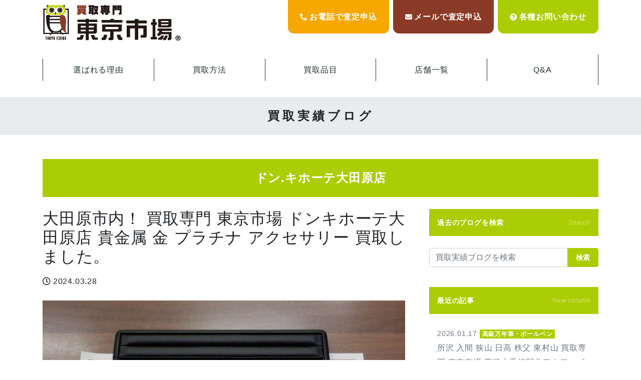

--- FILE ---
content_type: text/html; charset=UTF-8
request_url: https://tokyoichiba.jp/buy/177506/
body_size: 172704
content:
<!doctype html>
<html lang="ja">

<head>
    <meta charset="utf-8">
    <meta http-equiv="X-UA-Compatible" content="IE=edge">
    <meta name="viewport" content="width=device-width, initial-scale=1, shrink-to-fit=no">
    <title>大田原市内！ 買取専門 東京市場 ドンキホーテ大田原店 貴金属 金 プラチナ アクセサリー 買取しました。</title>

		<!-- All in One SEO 4.8.3.1 - aioseo.com -->
	<meta name="description" content="金買取 プラチナ買取 商品券買取 ダイヤモンド買取 貴金属買取 ブランド買取、時計買取、 切手買取 古銭買取 金貨買取 銀貨買取 アンティーク買取 、お子様のゲームソフト買取、玩具 買取、 カー用品買取、 釣具買取、 ゴルフ用品買取、 カメラ買取、レンズ買取、栃木県、沿 線髄一の幅広い買取り品目と納得の高価買取。" />
	<meta name="robots" content="max-image-preview:large" />
	<meta name="author" content="ドン.キホーテ大田原店"/>
	<link rel="canonical" href="https://tokyoichiba.jp/buy/177506/" />
	<meta name="generator" content="All in One SEO (AIOSEO) 4.8.3.1" />
		<meta property="og:locale" content="ja_JP" />
		<meta property="og:site_name" content="【公式】買取専門 東京市場 - 買取専門 東京市場だからできる高価買取。安心の無料査定。店頭買取、出張買取、宅配買取、法人買取などご利用ください。鹿児島県、埼玉県、群馬県、栃木県、石川県にて店舗展開中。どんな些細な事でもお気軽にお問い合わせください。0120-552-010" />
		<meta property="og:type" content="article" />
		<meta property="og:title" content="大田原市内！ 買取専門 東京市場 ドンキホーテ大田原店 貴金属 金 プラチナ アクセサリー 買取しました。" />
		<meta property="og:description" content="金買取 プラチナ買取 商品券買取 ダイヤモンド買取 貴金属買取 ブランド買取、時計買取、 切手買取 古銭買取 金貨買取 銀貨買取 アンティーク買取 、お子様のゲームソフト買取、玩具 買取、 カー用品買取、 釣具買取、 ゴルフ用品買取、 カメラ買取、レンズ買取、栃木県、沿 線髄一の幅広い買取り品目と納得の高価買取。" />
		<meta property="og:url" content="https://tokyoichiba.jp/buy/177506/" />
		<meta property="article:published_time" content="2024-03-28T05:50:22+00:00" />
		<meta property="article:modified_time" content="2024-03-28T05:50:22+00:00" />
		<meta name="twitter:card" content="summary_large_image" />
		<meta name="twitter:site" content="@tokyo_ichiba" />
		<meta name="twitter:title" content="大田原市内！ 買取専門 東京市場 ドンキホーテ大田原店 貴金属 金 プラチナ アクセサリー 買取しました。" />
		<meta name="twitter:description" content="金買取 プラチナ買取 商品券買取 ダイヤモンド買取 貴金属買取 ブランド買取、時計買取、 切手買取 古銭買取 金貨買取 銀貨買取 アンティーク買取 、お子様のゲームソフト買取、玩具 買取、 カー用品買取、 釣具買取、 ゴルフ用品買取、 カメラ買取、レンズ買取、栃木県、沿 線髄一の幅広い買取り品目と納得の高価買取。" />
		<meta name="twitter:creator" content="@tokyo_ichiba" />
		<meta name="twitter:image" content="https://tokyoichiba.jp/wp2022/wp-content/uploads/2024/03/74de6b3976cdfaf14f77e3dda3b302d4.jpg" />
		<script type="application/ld+json" class="aioseo-schema">
			{"@context":"https:\/\/schema.org","@graph":[{"@type":"BreadcrumbList","@id":"https:\/\/tokyoichiba.jp\/buy\/177506\/#breadcrumblist","itemListElement":[{"@type":"ListItem","@id":"https:\/\/tokyoichiba.jp#listItem","position":1,"name":"\u30db\u30fc\u30e0","item":"https:\/\/tokyoichiba.jp","nextItem":{"@type":"ListItem","@id":"https:\/\/tokyoichiba.jp\/buy\/#listItem","name":"\u8cb7\u53d6\u5b9f\u7e3e"}},{"@type":"ListItem","@id":"https:\/\/tokyoichiba.jp\/buy\/#listItem","position":2,"name":"\u8cb7\u53d6\u5b9f\u7e3e","item":"https:\/\/tokyoichiba.jp\/buy\/","nextItem":{"@type":"ListItem","@id":"https:\/\/tokyoichiba.jp\/item\/gold-platinum\/#listItem","name":"\u91d1\u30fb\u30d7\u30e9\u30c1\u30ca\u30fb\u8cb4\u91d1\u5c5e"},"previousItem":{"@type":"ListItem","@id":"https:\/\/tokyoichiba.jp#listItem","name":"\u30db\u30fc\u30e0"}},{"@type":"ListItem","@id":"https:\/\/tokyoichiba.jp\/item\/gold-platinum\/#listItem","position":3,"name":"\u91d1\u30fb\u30d7\u30e9\u30c1\u30ca\u30fb\u8cb4\u91d1\u5c5e","item":"https:\/\/tokyoichiba.jp\/item\/gold-platinum\/","nextItem":{"@type":"ListItem","@id":"https:\/\/tokyoichiba.jp\/buy\/177506\/#listItem","name":"\u5927\u7530\u539f\u5e02\u5185\uff01 \u8cb7\u53d6\u5c02\u9580 \u6771\u4eac\u5e02\u5834 \u30c9\u30f3\u30ad\u30db\u30fc\u30c6\u5927\u7530\u539f\u5e97 \u8cb4\u91d1\u5c5e \u91d1 \u30d7\u30e9\u30c1\u30ca \u30a2\u30af\u30bb\u30b5\u30ea\u30fc \u8cb7\u53d6\u3057\u307e\u3057\u305f\u3002"},"previousItem":{"@type":"ListItem","@id":"https:\/\/tokyoichiba.jp\/buy\/#listItem","name":"\u8cb7\u53d6\u5b9f\u7e3e"}},{"@type":"ListItem","@id":"https:\/\/tokyoichiba.jp\/buy\/177506\/#listItem","position":4,"name":"\u5927\u7530\u539f\u5e02\u5185\uff01 \u8cb7\u53d6\u5c02\u9580 \u6771\u4eac\u5e02\u5834 \u30c9\u30f3\u30ad\u30db\u30fc\u30c6\u5927\u7530\u539f\u5e97 \u8cb4\u91d1\u5c5e \u91d1 \u30d7\u30e9\u30c1\u30ca \u30a2\u30af\u30bb\u30b5\u30ea\u30fc \u8cb7\u53d6\u3057\u307e\u3057\u305f\u3002","previousItem":{"@type":"ListItem","@id":"https:\/\/tokyoichiba.jp\/item\/gold-platinum\/#listItem","name":"\u91d1\u30fb\u30d7\u30e9\u30c1\u30ca\u30fb\u8cb4\u91d1\u5c5e"}}]},{"@type":"Organization","@id":"https:\/\/tokyoichiba.jp\/#organization","name":"\u6771\u4eac\u5e02\u58342022","description":"\u8cb7\u53d6\u5c02\u9580 \u6771\u4eac\u5e02\u5834\u3060\u304b\u3089\u3067\u304d\u308b\u9ad8\u4fa1\u8cb7\u53d6\u3002\u5b89\u5fc3\u306e\u7121\u6599\u67fb\u5b9a\u3002\u5e97\u982d\u8cb7\u53d6\u3001\u51fa\u5f35\u8cb7\u53d6\u3001\u5b85\u914d\u8cb7\u53d6\u3001\u6cd5\u4eba\u8cb7\u53d6\u306a\u3069\u3054\u5229\u7528\u304f\u3060\u3055\u3044\u3002\u9e7f\u5150\u5cf6\u770c\u3001\u57fc\u7389\u770c\u3001\u7fa4\u99ac\u770c\u3001\u6803\u6728\u770c\u3001\u77f3\u5ddd\u770c\u306b\u3066\u5e97\u8217\u5c55\u958b\u4e2d\u3002\u3069\u3093\u306a\u4e9b\u7d30\u306a\u4e8b\u3067\u3082\u304a\u6c17\u8efd\u306b\u304a\u554f\u3044\u5408\u308f\u305b\u304f\u3060\u3055\u3044\u30020120-552-010","url":"https:\/\/tokyoichiba.jp\/","sameAs":["https:\/\/twitter.com\/tokyo_ichiba"]},{"@type":"Person","@id":"https:\/\/tokyoichiba.jp\/shops\/shopoota\/#author","url":"https:\/\/tokyoichiba.jp\/shops\/shopoota\/","name":"\u30c9\u30f3.\u30ad\u30db\u30fc\u30c6\u5927\u7530\u539f\u5e97","image":{"@type":"ImageObject","@id":"https:\/\/tokyoichiba.jp\/buy\/177506\/#authorImage","url":"https:\/\/secure.gravatar.com\/avatar\/8ec8b827bd3c07aa95c792158b8ceade6b49a2c9ccf2781a151671e9daf4c9e0?s=96&d=mm&r=g","width":96,"height":96,"caption":"\u30c9\u30f3.\u30ad\u30db\u30fc\u30c6\u5927\u7530\u539f\u5e97"}},{"@type":"WebPage","@id":"https:\/\/tokyoichiba.jp\/buy\/177506\/#webpage","url":"https:\/\/tokyoichiba.jp\/buy\/177506\/","name":"\u5927\u7530\u539f\u5e02\u5185\uff01 \u8cb7\u53d6\u5c02\u9580 \u6771\u4eac\u5e02\u5834 \u30c9\u30f3\u30ad\u30db\u30fc\u30c6\u5927\u7530\u539f\u5e97 \u8cb4\u91d1\u5c5e \u91d1 \u30d7\u30e9\u30c1\u30ca \u30a2\u30af\u30bb\u30b5\u30ea\u30fc \u8cb7\u53d6\u3057\u307e\u3057\u305f\u3002","description":"\u91d1\u8cb7\u53d6 \u30d7\u30e9\u30c1\u30ca\u8cb7\u53d6 \u5546\u54c1\u5238\u8cb7\u53d6 \u30c0\u30a4\u30e4\u30e2\u30f3\u30c9\u8cb7\u53d6 \u8cb4\u91d1\u5c5e\u8cb7\u53d6 \u30d6\u30e9\u30f3\u30c9\u8cb7\u53d6\u3001\u6642\u8a08\u8cb7\u53d6\u3001 \u5207\u624b\u8cb7\u53d6 \u53e4\u92ad\u8cb7\u53d6 \u91d1\u8ca8\u8cb7\u53d6 \u9280\u8ca8\u8cb7\u53d6 \u30a2\u30f3\u30c6\u30a3\u30fc\u30af\u8cb7\u53d6 \u3001\u304a\u5b50\u69d8\u306e\u30b2\u30fc\u30e0\u30bd\u30d5\u30c8\u8cb7\u53d6\u3001\u73a9\u5177 \u8cb7\u53d6\u3001 \u30ab\u30fc\u7528\u54c1\u8cb7\u53d6\u3001 \u91e3\u5177\u8cb7\u53d6\u3001 \u30b4\u30eb\u30d5\u7528\u54c1\u8cb7\u53d6\u3001 \u30ab\u30e1\u30e9\u8cb7\u53d6\u3001\u30ec\u30f3\u30ba\u8cb7\u53d6\u3001\u6803\u6728\u770c\u3001\u6cbf \u7dda\u9ac4\u4e00\u306e\u5e45\u5e83\u3044\u8cb7\u53d6\u308a\u54c1\u76ee\u3068\u7d0d\u5f97\u306e\u9ad8\u4fa1\u8cb7\u53d6\u3002","inLanguage":"ja","isPartOf":{"@id":"https:\/\/tokyoichiba.jp\/#website"},"breadcrumb":{"@id":"https:\/\/tokyoichiba.jp\/buy\/177506\/#breadcrumblist"},"author":{"@id":"https:\/\/tokyoichiba.jp\/shops\/shopoota\/#author"},"creator":{"@id":"https:\/\/tokyoichiba.jp\/shops\/shopoota\/#author"},"image":{"@type":"ImageObject","url":"https:\/\/tokyoichiba.jp\/wp2022\/wp-content\/uploads\/2024\/03\/74de6b3976cdfaf14f77e3dda3b302d4.jpg","@id":"https:\/\/tokyoichiba.jp\/buy\/177506\/#mainImage","width":1131,"height":848},"primaryImageOfPage":{"@id":"https:\/\/tokyoichiba.jp\/buy\/177506\/#mainImage"},"datePublished":"2024-03-28T14:50:22+09:00","dateModified":"2024-03-28T14:50:22+09:00"},{"@type":"WebSite","@id":"https:\/\/tokyoichiba.jp\/#website","url":"https:\/\/tokyoichiba.jp\/","name":"\u3010\u516c\u5f0f\u3011\u8cb7\u53d6\u5c02\u9580 \u6771\u4eac\u5e02\u5834","description":"\u8cb7\u53d6\u5c02\u9580 \u6771\u4eac\u5e02\u5834\u3060\u304b\u3089\u3067\u304d\u308b\u9ad8\u4fa1\u8cb7\u53d6\u3002\u5b89\u5fc3\u306e\u7121\u6599\u67fb\u5b9a\u3002\u5e97\u982d\u8cb7\u53d6\u3001\u51fa\u5f35\u8cb7\u53d6\u3001\u5b85\u914d\u8cb7\u53d6\u3001\u6cd5\u4eba\u8cb7\u53d6\u306a\u3069\u3054\u5229\u7528\u304f\u3060\u3055\u3044\u3002\u9e7f\u5150\u5cf6\u770c\u3001\u57fc\u7389\u770c\u3001\u7fa4\u99ac\u770c\u3001\u6803\u6728\u770c\u3001\u77f3\u5ddd\u770c\u306b\u3066\u5e97\u8217\u5c55\u958b\u4e2d\u3002\u3069\u3093\u306a\u4e9b\u7d30\u306a\u4e8b\u3067\u3082\u304a\u6c17\u8efd\u306b\u304a\u554f\u3044\u5408\u308f\u305b\u304f\u3060\u3055\u3044\u30020120-552-010","inLanguage":"ja","publisher":{"@id":"https:\/\/tokyoichiba.jp\/#organization"}}]}
		</script>
		<!-- All in One SEO -->

    <script>
        var ajaxurl = 'https://tokyoichiba.jp/wp2022/wp-admin/admin-ajax.php';
    </script>
<style id='wp-img-auto-sizes-contain-inline-css'>
img:is([sizes=auto i],[sizes^="auto," i]){contain-intrinsic-size:3000px 1500px}
/*# sourceURL=wp-img-auto-sizes-contain-inline-css */
</style>
<link rel='stylesheet' id='wp-block-library-css' href='https://tokyoichiba.jp/wp2022/wp-includes/css/dist/block-library/style.min.css' media='all' />
<style id='global-styles-inline-css'>
:root{--wp--preset--aspect-ratio--square: 1;--wp--preset--aspect-ratio--4-3: 4/3;--wp--preset--aspect-ratio--3-4: 3/4;--wp--preset--aspect-ratio--3-2: 3/2;--wp--preset--aspect-ratio--2-3: 2/3;--wp--preset--aspect-ratio--16-9: 16/9;--wp--preset--aspect-ratio--9-16: 9/16;--wp--preset--color--black: #000000;--wp--preset--color--cyan-bluish-gray: #abb8c3;--wp--preset--color--white: #ffffff;--wp--preset--color--pale-pink: #f78da7;--wp--preset--color--vivid-red: #cf2e2e;--wp--preset--color--luminous-vivid-orange: #ff6900;--wp--preset--color--luminous-vivid-amber: #fcb900;--wp--preset--color--light-green-cyan: #7bdcb5;--wp--preset--color--vivid-green-cyan: #00d084;--wp--preset--color--pale-cyan-blue: #8ed1fc;--wp--preset--color--vivid-cyan-blue: #0693e3;--wp--preset--color--vivid-purple: #9b51e0;--wp--preset--gradient--vivid-cyan-blue-to-vivid-purple: linear-gradient(135deg,rgb(6,147,227) 0%,rgb(155,81,224) 100%);--wp--preset--gradient--light-green-cyan-to-vivid-green-cyan: linear-gradient(135deg,rgb(122,220,180) 0%,rgb(0,208,130) 100%);--wp--preset--gradient--luminous-vivid-amber-to-luminous-vivid-orange: linear-gradient(135deg,rgb(252,185,0) 0%,rgb(255,105,0) 100%);--wp--preset--gradient--luminous-vivid-orange-to-vivid-red: linear-gradient(135deg,rgb(255,105,0) 0%,rgb(207,46,46) 100%);--wp--preset--gradient--very-light-gray-to-cyan-bluish-gray: linear-gradient(135deg,rgb(238,238,238) 0%,rgb(169,184,195) 100%);--wp--preset--gradient--cool-to-warm-spectrum: linear-gradient(135deg,rgb(74,234,220) 0%,rgb(151,120,209) 20%,rgb(207,42,186) 40%,rgb(238,44,130) 60%,rgb(251,105,98) 80%,rgb(254,248,76) 100%);--wp--preset--gradient--blush-light-purple: linear-gradient(135deg,rgb(255,206,236) 0%,rgb(152,150,240) 100%);--wp--preset--gradient--blush-bordeaux: linear-gradient(135deg,rgb(254,205,165) 0%,rgb(254,45,45) 50%,rgb(107,0,62) 100%);--wp--preset--gradient--luminous-dusk: linear-gradient(135deg,rgb(255,203,112) 0%,rgb(199,81,192) 50%,rgb(65,88,208) 100%);--wp--preset--gradient--pale-ocean: linear-gradient(135deg,rgb(255,245,203) 0%,rgb(182,227,212) 50%,rgb(51,167,181) 100%);--wp--preset--gradient--electric-grass: linear-gradient(135deg,rgb(202,248,128) 0%,rgb(113,206,126) 100%);--wp--preset--gradient--midnight: linear-gradient(135deg,rgb(2,3,129) 0%,rgb(40,116,252) 100%);--wp--preset--font-size--small: 13px;--wp--preset--font-size--medium: 20px;--wp--preset--font-size--large: 36px;--wp--preset--font-size--x-large: 42px;--wp--preset--spacing--20: 0.44rem;--wp--preset--spacing--30: 0.67rem;--wp--preset--spacing--40: 1rem;--wp--preset--spacing--50: 1.5rem;--wp--preset--spacing--60: 2.25rem;--wp--preset--spacing--70: 3.38rem;--wp--preset--spacing--80: 5.06rem;--wp--preset--shadow--natural: 6px 6px 9px rgba(0, 0, 0, 0.2);--wp--preset--shadow--deep: 12px 12px 50px rgba(0, 0, 0, 0.4);--wp--preset--shadow--sharp: 6px 6px 0px rgba(0, 0, 0, 0.2);--wp--preset--shadow--outlined: 6px 6px 0px -3px rgb(255, 255, 255), 6px 6px rgb(0, 0, 0);--wp--preset--shadow--crisp: 6px 6px 0px rgb(0, 0, 0);}:where(.is-layout-flex){gap: 0.5em;}:where(.is-layout-grid){gap: 0.5em;}body .is-layout-flex{display: flex;}.is-layout-flex{flex-wrap: wrap;align-items: center;}.is-layout-flex > :is(*, div){margin: 0;}body .is-layout-grid{display: grid;}.is-layout-grid > :is(*, div){margin: 0;}:where(.wp-block-columns.is-layout-flex){gap: 2em;}:where(.wp-block-columns.is-layout-grid){gap: 2em;}:where(.wp-block-post-template.is-layout-flex){gap: 1.25em;}:where(.wp-block-post-template.is-layout-grid){gap: 1.25em;}.has-black-color{color: var(--wp--preset--color--black) !important;}.has-cyan-bluish-gray-color{color: var(--wp--preset--color--cyan-bluish-gray) !important;}.has-white-color{color: var(--wp--preset--color--white) !important;}.has-pale-pink-color{color: var(--wp--preset--color--pale-pink) !important;}.has-vivid-red-color{color: var(--wp--preset--color--vivid-red) !important;}.has-luminous-vivid-orange-color{color: var(--wp--preset--color--luminous-vivid-orange) !important;}.has-luminous-vivid-amber-color{color: var(--wp--preset--color--luminous-vivid-amber) !important;}.has-light-green-cyan-color{color: var(--wp--preset--color--light-green-cyan) !important;}.has-vivid-green-cyan-color{color: var(--wp--preset--color--vivid-green-cyan) !important;}.has-pale-cyan-blue-color{color: var(--wp--preset--color--pale-cyan-blue) !important;}.has-vivid-cyan-blue-color{color: var(--wp--preset--color--vivid-cyan-blue) !important;}.has-vivid-purple-color{color: var(--wp--preset--color--vivid-purple) !important;}.has-black-background-color{background-color: var(--wp--preset--color--black) !important;}.has-cyan-bluish-gray-background-color{background-color: var(--wp--preset--color--cyan-bluish-gray) !important;}.has-white-background-color{background-color: var(--wp--preset--color--white) !important;}.has-pale-pink-background-color{background-color: var(--wp--preset--color--pale-pink) !important;}.has-vivid-red-background-color{background-color: var(--wp--preset--color--vivid-red) !important;}.has-luminous-vivid-orange-background-color{background-color: var(--wp--preset--color--luminous-vivid-orange) !important;}.has-luminous-vivid-amber-background-color{background-color: var(--wp--preset--color--luminous-vivid-amber) !important;}.has-light-green-cyan-background-color{background-color: var(--wp--preset--color--light-green-cyan) !important;}.has-vivid-green-cyan-background-color{background-color: var(--wp--preset--color--vivid-green-cyan) !important;}.has-pale-cyan-blue-background-color{background-color: var(--wp--preset--color--pale-cyan-blue) !important;}.has-vivid-cyan-blue-background-color{background-color: var(--wp--preset--color--vivid-cyan-blue) !important;}.has-vivid-purple-background-color{background-color: var(--wp--preset--color--vivid-purple) !important;}.has-black-border-color{border-color: var(--wp--preset--color--black) !important;}.has-cyan-bluish-gray-border-color{border-color: var(--wp--preset--color--cyan-bluish-gray) !important;}.has-white-border-color{border-color: var(--wp--preset--color--white) !important;}.has-pale-pink-border-color{border-color: var(--wp--preset--color--pale-pink) !important;}.has-vivid-red-border-color{border-color: var(--wp--preset--color--vivid-red) !important;}.has-luminous-vivid-orange-border-color{border-color: var(--wp--preset--color--luminous-vivid-orange) !important;}.has-luminous-vivid-amber-border-color{border-color: var(--wp--preset--color--luminous-vivid-amber) !important;}.has-light-green-cyan-border-color{border-color: var(--wp--preset--color--light-green-cyan) !important;}.has-vivid-green-cyan-border-color{border-color: var(--wp--preset--color--vivid-green-cyan) !important;}.has-pale-cyan-blue-border-color{border-color: var(--wp--preset--color--pale-cyan-blue) !important;}.has-vivid-cyan-blue-border-color{border-color: var(--wp--preset--color--vivid-cyan-blue) !important;}.has-vivid-purple-border-color{border-color: var(--wp--preset--color--vivid-purple) !important;}.has-vivid-cyan-blue-to-vivid-purple-gradient-background{background: var(--wp--preset--gradient--vivid-cyan-blue-to-vivid-purple) !important;}.has-light-green-cyan-to-vivid-green-cyan-gradient-background{background: var(--wp--preset--gradient--light-green-cyan-to-vivid-green-cyan) !important;}.has-luminous-vivid-amber-to-luminous-vivid-orange-gradient-background{background: var(--wp--preset--gradient--luminous-vivid-amber-to-luminous-vivid-orange) !important;}.has-luminous-vivid-orange-to-vivid-red-gradient-background{background: var(--wp--preset--gradient--luminous-vivid-orange-to-vivid-red) !important;}.has-very-light-gray-to-cyan-bluish-gray-gradient-background{background: var(--wp--preset--gradient--very-light-gray-to-cyan-bluish-gray) !important;}.has-cool-to-warm-spectrum-gradient-background{background: var(--wp--preset--gradient--cool-to-warm-spectrum) !important;}.has-blush-light-purple-gradient-background{background: var(--wp--preset--gradient--blush-light-purple) !important;}.has-blush-bordeaux-gradient-background{background: var(--wp--preset--gradient--blush-bordeaux) !important;}.has-luminous-dusk-gradient-background{background: var(--wp--preset--gradient--luminous-dusk) !important;}.has-pale-ocean-gradient-background{background: var(--wp--preset--gradient--pale-ocean) !important;}.has-electric-grass-gradient-background{background: var(--wp--preset--gradient--electric-grass) !important;}.has-midnight-gradient-background{background: var(--wp--preset--gradient--midnight) !important;}.has-small-font-size{font-size: var(--wp--preset--font-size--small) !important;}.has-medium-font-size{font-size: var(--wp--preset--font-size--medium) !important;}.has-large-font-size{font-size: var(--wp--preset--font-size--large) !important;}.has-x-large-font-size{font-size: var(--wp--preset--font-size--x-large) !important;}
/*# sourceURL=global-styles-inline-css */
</style>

<style id='classic-theme-styles-inline-css'>
/*! This file is auto-generated */
.wp-block-button__link{color:#fff;background-color:#32373c;border-radius:9999px;box-shadow:none;text-decoration:none;padding:calc(.667em + 2px) calc(1.333em + 2px);font-size:1.125em}.wp-block-file__button{background:#32373c;color:#fff;text-decoration:none}
/*# sourceURL=/wp-includes/css/classic-themes.min.css */
</style>
<style id='font-awesome-svg-styles-default-inline-css'>
.svg-inline--fa {
  display: inline-block;
  height: 1em;
  overflow: visible;
  vertical-align: -.125em;
}
/*# sourceURL=font-awesome-svg-styles-default-inline-css */
</style>
<link rel='stylesheet' id='font-awesome-svg-styles-css' href='https://tokyoichiba.jp/wp2022/wp-content/uploads/font-awesome/v5.15.4/css/svg-with-js.css' media='all' />
<style id='font-awesome-svg-styles-inline-css'>
   .wp-block-font-awesome-icon svg::before,
   .wp-rich-text-font-awesome-icon svg::before {content: unset;}
/*# sourceURL=font-awesome-svg-styles-inline-css */
</style>
<link rel='stylesheet' id='searchandfilter-css' href='https://tokyoichiba.jp/wp2022/wp-content/plugins/search-filter/style.css' media='all' />
<link rel='stylesheet' id='bootstrap-css' href='https://tokyoichiba.jp/wp2022/wp-content/themes/addas/css/bootstrap-custom.css' media='all' />
<link rel='stylesheet' id='my-template-style-css' href='https://tokyoichiba.jp/wp2022/wp-content/themes/addas/style.css' media='all' />
<link rel='stylesheet' id='font-awesome-official-css' href='https://use.fontawesome.com/releases/v5.15.4/css/all.css' media='all' integrity="sha384-DyZ88mC6Up2uqS4h/KRgHuoeGwBcD4Ng9SiP4dIRy0EXTlnuz47vAwmeGwVChigm" crossorigin="anonymous" />
<link rel='stylesheet' id='wp-pagenavi-css' href='https://tokyoichiba.jp/wp2022/wp-content/plugins/wp-pagenavi/pagenavi-css.css' media='all' />
<link rel='stylesheet' id='font-awesome-official-v4shim-css' href='https://use.fontawesome.com/releases/v5.15.4/css/v4-shims.css' media='all' integrity="sha384-Vq76wejb3QJM4nDatBa5rUOve+9gkegsjCebvV/9fvXlGWo4HCMR4cJZjjcF6Viv" crossorigin="anonymous" />
<style id='font-awesome-official-v4shim-inline-css'>
@font-face {
font-family: "FontAwesome";
font-display: block;
src: url("https://use.fontawesome.com/releases/v5.15.4/webfonts/fa-brands-400.eot"),
		url("https://use.fontawesome.com/releases/v5.15.4/webfonts/fa-brands-400.eot?#iefix") format("embedded-opentype"),
		url("https://use.fontawesome.com/releases/v5.15.4/webfonts/fa-brands-400.woff2") format("woff2"),
		url("https://use.fontawesome.com/releases/v5.15.4/webfonts/fa-brands-400.woff") format("woff"),
		url("https://use.fontawesome.com/releases/v5.15.4/webfonts/fa-brands-400.ttf") format("truetype"),
		url("https://use.fontawesome.com/releases/v5.15.4/webfonts/fa-brands-400.svg#fontawesome") format("svg");
}

@font-face {
font-family: "FontAwesome";
font-display: block;
src: url("https://use.fontawesome.com/releases/v5.15.4/webfonts/fa-solid-900.eot"),
		url("https://use.fontawesome.com/releases/v5.15.4/webfonts/fa-solid-900.eot?#iefix") format("embedded-opentype"),
		url("https://use.fontawesome.com/releases/v5.15.4/webfonts/fa-solid-900.woff2") format("woff2"),
		url("https://use.fontawesome.com/releases/v5.15.4/webfonts/fa-solid-900.woff") format("woff"),
		url("https://use.fontawesome.com/releases/v5.15.4/webfonts/fa-solid-900.ttf") format("truetype"),
		url("https://use.fontawesome.com/releases/v5.15.4/webfonts/fa-solid-900.svg#fontawesome") format("svg");
}

@font-face {
font-family: "FontAwesome";
font-display: block;
src: url("https://use.fontawesome.com/releases/v5.15.4/webfonts/fa-regular-400.eot"),
		url("https://use.fontawesome.com/releases/v5.15.4/webfonts/fa-regular-400.eot?#iefix") format("embedded-opentype"),
		url("https://use.fontawesome.com/releases/v5.15.4/webfonts/fa-regular-400.woff2") format("woff2"),
		url("https://use.fontawesome.com/releases/v5.15.4/webfonts/fa-regular-400.woff") format("woff"),
		url("https://use.fontawesome.com/releases/v5.15.4/webfonts/fa-regular-400.ttf") format("truetype"),
		url("https://use.fontawesome.com/releases/v5.15.4/webfonts/fa-regular-400.svg#fontawesome") format("svg");
unicode-range: U+F004-F005,U+F007,U+F017,U+F022,U+F024,U+F02E,U+F03E,U+F044,U+F057-F059,U+F06E,U+F070,U+F075,U+F07B-F07C,U+F080,U+F086,U+F089,U+F094,U+F09D,U+F0A0,U+F0A4-F0A7,U+F0C5,U+F0C7-F0C8,U+F0E0,U+F0EB,U+F0F3,U+F0F8,U+F0FE,U+F111,U+F118-F11A,U+F11C,U+F133,U+F144,U+F146,U+F14A,U+F14D-F14E,U+F150-F152,U+F15B-F15C,U+F164-F165,U+F185-F186,U+F191-F192,U+F1AD,U+F1C1-F1C9,U+F1CD,U+F1D8,U+F1E3,U+F1EA,U+F1F6,U+F1F9,U+F20A,U+F247-F249,U+F24D,U+F254-F25B,U+F25D,U+F267,U+F271-F274,U+F279,U+F28B,U+F28D,U+F2B5-F2B6,U+F2B9,U+F2BB,U+F2BD,U+F2C1-F2C2,U+F2D0,U+F2D2,U+F2DC,U+F2ED,U+F328,U+F358-F35B,U+F3A5,U+F3D1,U+F410,U+F4AD;
}
/*# sourceURL=font-awesome-official-v4shim-inline-css */
</style>
<script src="https://tokyoichiba.jp/wp2022/wp-includes/js/jquery/jquery.min.js" id="jquery-core-js"></script>
<script src="https://tokyoichiba.jp/wp2022/wp-includes/js/jquery/jquery-migrate.min.js" id="jquery-migrate-js"></script>
<script id="jquery-js-after">
var $ = jQuery;
//# sourceURL=jquery-js-after
</script>
<link rel="icon" href="https://tokyoichiba.jp/wp2022/wp-content/uploads/2022/10/cropped-tokyo-180x180-1-150x150.png" sizes="32x32" />
<link rel="icon" href="https://tokyoichiba.jp/wp2022/wp-content/uploads/2022/10/cropped-tokyo-180x180-1.png" sizes="192x192" />
<link rel="apple-touch-icon" href="https://tokyoichiba.jp/wp2022/wp-content/uploads/2022/10/cropped-tokyo-180x180-1.png" />
<meta name="msapplication-TileImage" content="https://tokyoichiba.jp/wp2022/wp-content/uploads/2022/10/cropped-tokyo-180x180-1.png" />


    <link rel="stylesheet" href="https://tokyoichiba.jp/wp2022/wp-content/themes/addas/style.css" crossorigin="anonymous" referrerpolicy="no-referrer" />
    <style>
        .btnsyori.bgleft {
            overflow: hidden !important;
            position: relative !important;
            z-index: 1 !important;
        }
    </style>
    <!-- Google tag (gtag.js) -->
    <script async src="https://www.googletagmanager.com/gtag/js?id=G-ZHC95HTLNE"></script>
    <script>
        window.dataLayer = window.dataLayer || [];

        function gtag() {
            dataLayer.push(arguments);
        }
        gtag('js', new Date());

        gtag('config', 'G-ZHC95HTLNE');
    </script>
</head>

<body class="wp-singular buy-template-default single single-buy postid-177506 single-format-standard wp-theme-addas" id="%e5%a4%a7%e7%94%b0%e5%8e%9f%e5%b8%82%e5%86%85%ef%bc%81-%e8%b2%b7%e5%8f%96%e5%b0%82%e9%96%80-%e6%9d%b1%e4%ba%ac%e5%b8%82%e5%a0%b4-%e3%83%89%e3%83%b3%e3%82%ad%e3%83%9b%e3%83%bc%e3%83%86%e5%a4%a7-34">
    <div id="l-wrapper">
        <div class="l-loader" id="">
            <div class="loader">Loading...</div>
        </div>
                    <div class="" id="l-header">
                <div class="container">
                    <nav class="navbar navbar-expand-md">
                        <a class="navbar-brand" href="https://tokyoichiba.jp">【公式】買取専門 東京市場</a>
                        <div class="ml-auto d-none d-md-block">
                            <div class="row no-gutters gtr-md-8">
                                <div class="col d-none">
                                    <div class="rounded-bottom bg-primary">
                                        <a href="https://tokyoichiba.jp/wp2022/contact/" class="text-white font-weight-bold fz-12 fz-lg-16 lh-12 d-block d-md-flex justify-content-md-center align-items-md-center px-16 py-16 p-xl-24">
                                            <i class="fas fz-14 fa-envelope"></i><span class="text-nowrap d-none d-md-inline-block">お問い<br>合わせ</span>
                                        </a>
                                    </div>
                                </div>
                                <div class="col">
                                    <div class="rounded-bottom bg-warning position-relative" id="header-shopnumber">
                                                                                    <label for="btn-shopnumber" class="text-white font-weight-bold fz-12 fz-lg-16 lh-12 d-block d-md-flex justify-content-md-center align-items-md-center px-16 py-16 p-xl-24" style="cursor: pointer;">
                                                <i class="fas fz-14 fa-phone-alt text-white"></i><span class="text-nowrap d-none d-md-inline-block">お電話で査定申込</span>
                                            </label>
                                                                                <input type="checkbox" id="btn-shopnumber">
                                        <ul class="position-absolute list-unstyled lh-24" id="shopnumber-lists">
                                            <li class="position-relative"><a href="tel:0120-552-010" class="d-block"><span class="font-weight-bold d-block">鹿児島中央店</span><span class="d-block">0120-552-010</span></a></li><li class="position-relative"><a href="tel:0120-068-569" class="d-block"><span class="font-weight-bold d-block">姶良国道10号店</span><span class="d-block">0120-068-569</span></a></li><li class="position-relative"><a href="tel:0120-117-030" class="d-block"><span class="font-weight-bold d-block">天文館御着屋交番前店</span><span class="d-block">0120-117-030</span></a></li><li class="position-relative"><a href="tel:0120-1018-43" class="d-block"><span class="font-weight-bold d-block">天文館地蔵角交番前店</span><span class="d-block">0120-1018-43</span></a></li><li class="position-relative"><a href="tel:0120-1018-45" class="d-block"><span class="font-weight-bold d-block">MEGAドンキ霧島隼人店</span><span class="d-block">0120-1018-45</span></a></li><li class="position-relative"><a href="tel:0120-78-1018" class="d-block"><span class="font-weight-bold d-block">サンキュー新栄店</span><span class="d-block">0120-78-1018</span></a></li><li class="position-relative"><a href="tel:0120ｰ1018-04" class="d-block"><span class="font-weight-bold d-block">タイヨー永利店</span><span class="d-block">0120ｰ1018-04</span></a></li><li class="position-relative"><a href="tel:0120-1018-54" class="d-block"><span class="font-weight-bold d-block">ドン.キホーテ高崎店</span><span class="d-block">0120-1018-54</span></a></li><li class="position-relative"><a href="tel:0120-1018-24" class="d-block"><span class="font-weight-bold d-block">ドン.キホーテ行田持田インター店</span><span class="d-block">0120-1018-24</span></a></li><li class="position-relative"><a href="tel:0120-1815-19" class="d-block"><span class="font-weight-bold d-block">17号前橋元総社南小前店</span><span class="d-block">0120-1815-19</span></a></li><li class="position-relative"><a href="tel:0120-1018-03" class="d-block"><span class="font-weight-bold d-block">ドン.キホーテ大田原店</span><span class="d-block">0120-1018-03</span></a></li><li class="position-relative"><a href="tel:0120-510-187" class="d-block"><span class="font-weight-bold d-block">ドン.キホーテ小山駅前店</span><span class="d-block">0120-510-187</span></a></li><li class="position-relative"><a href="tel:0120-16-1018" class="d-block"><span class="font-weight-bold d-block">東武豊春駅西口店</span><span class="d-block">0120-16-1018</span></a></li><li class="position-relative"><a href="tel:0120-48-1018" class="d-block"><span class="font-weight-bold d-block">MEGAドン.キホーテラパーク金沢店</span><span class="d-block">0120-48-1018</span></a></li><li class="position-relative"><a href="tel:0120-40-1018" class="d-block"><span class="font-weight-bold d-block">MEGAドン.キホーテ日立店</span><span class="d-block">0120-40-1018</span></a></li><li class="position-relative"><a href="tel:0120-57-1018" class="d-block"><span class="font-weight-bold d-block">西武小手指駅北口タワーズ店</span><span class="d-block">0120-57-1018</span></a></li><li class="position-relative"><a href="tel:0120-93-1018" class="d-block"><span class="font-weight-bold d-block">町田駅前コビルナ店</span><span class="d-block">0120-93-1018</span></a></li><li class="position-relative"><a href="tel:0120-30-8818" class="d-block"><span class="font-weight-bold d-block">国道225号宇宿店</span><span class="d-block">0120-30-8818</span></a></li><li class="position-relative"><a href="tel:0120-18-2440" class="d-block"><span class="font-weight-bold d-block">ドン.キホーテ富山店</span><span class="d-block">0120-18-2440</span></a></li><li class="position-relative"><a href="tel:0120-29-1824" class="d-block"><span class="font-weight-bold d-block">D-PLAZA大分店</span><span class="d-block">0120-29-1824</span></a></li>                                        </ul>
                                    </div>
                                </div>
                                <div class="col">
                                    <div class="rounded-bottom bg-brown">
                                        <a href="https://tokyoichiba.jp/assessment/" class="text-white font-weight-bold fz-12 fz-lg-16 lh-12 d-block d-md-flex justify-content-md-center align-items-md-center px-16 py-16 p-xl-24">
                                            <i class="fas fz-14 fa-envelope"></i><span class="text-nowrap d-none d-md-inline-block">メールで査定申込</span>
                                        </a>
                                    </div>
                                </div>
                                <div class="col">
                                    <div class="rounded-bottom bg-primary">
                                        <a href="https://tokyoichiba.jp/contact/" class="text-white font-weight-bold fz-12 fz-lg-16 lh-12 d-block d-md-flex justify-content-md-center align-items-md-center px-16 py-16 p-xl-24">
                                            <i class="fas fz-14 fa-question-circle"></i><span class="text-nowrap d-none d-md-inline-block">各種お問い合わせ</span>
                                        </a>
                                    </div>
                                </div>
                            </div>
                        </div>
                        <button class="navbar-toggler collapsed pr-0" type="button" data-toggle="collapse" data-target="#gnav" aria-controls="gnav" aria-expanded="false" aria-label="Toggle navigation">
                            <span class="sr-only">Toggle navigation</span>
                            <span class="icon-bar"></span>
                            <span class="icon-bar"></span>
                            <span class="icon-bar"></span>
                        </button>
                    </nav>
                    <div id="gnav" class="collapse navbar-collapse d-md-flex mt-8 mt-lg-24"><ul id="menu-global" class="navbar-nav"><li id="menu-item-94" class="py-8 menu-item menu-item-type-post_type menu-item-object-page menu-item-94"><a class='nav-link' href="https://tokyoichiba.jp/reasons/">選ばれる理由</a></li>
<li id="menu-item-868" class="dropdown py-8 menu-item menu-item-type-custom menu-item-object-custom menu-item-has-children menu-item-868"><a class='nav-link'>買取方法</a>
<ul class="sub-menu">
	<li id="menu-item-870" class="py-8 menu-item menu-item-type-post_type menu-item-object-page menu-item-870"><a class='nav-link' href="https://tokyoichiba.jp/about/about-shop/">店頭買取</a></li>
	<li id="menu-item-871" class="py-8 menu-item menu-item-type-post_type menu-item-object-page menu-item-871"><a class='nav-link' href="https://tokyoichiba.jp/about/about-shuccho/">出張買取</a></li>
	<li id="menu-item-872" class="py-8 menu-item menu-item-type-post_type menu-item-object-page menu-item-872"><a class='nav-link' href="https://tokyoichiba.jp/about/about-takuhai/">宅配買取</a></li>
	<li id="menu-item-873" class="py-8 menu-item menu-item-type-post_type menu-item-object-page menu-item-873"><a class='nav-link' href="https://tokyoichiba.jp/about/about-corporation/">法人買取</a></li>
</ul>
</li>
<li id="menu-item-98" class="py-8 menu-item menu-item-type-post_type menu-item-object-page menu-item-98"><a class='nav-link' href="https://tokyoichiba.jp/goods/">買取品目</a></li>
<li id="menu-item-97" class="py-8 menu-item menu-item-type-post_type menu-item-object-page menu-item-97"><a class='nav-link' href="https://tokyoichiba.jp/shoplist/">店舗一覧</a></li>
<li id="menu-item-96" class="py-8 menu-item menu-item-type-post_type menu-item-object-page menu-item-96"><a class='nav-link' href="https://tokyoichiba.jp/about/qa/">Q&#038;A</a></li>
<li id="menu-item-947" class="d-md-none py-8 menu-item menu-item-type-post_type menu-item-object-page menu-item-947"><a class='nav-link' href="https://tokyoichiba.jp/media/">メディア・広告掲載</a></li>
<li id="menu-item-949" class="d-md-none py-8 menu-item menu-item-type-custom menu-item-object-custom menu-item-949"><a class='nav-link' target="_blank" href="https://hksvj.jp/employment/">採用情報 <i class="fas fa-external-link-alt"></i></a></li>
<li id="menu-item-950" class="d-md-none py-8 menu-item menu-item-type-custom menu-item-object-custom menu-item-950"><a class='nav-link' target="_blank" href="https://hksvj.jp/">会社概要 <i class="fas fa-external-link-alt"></i></a></li>
<li id="menu-item-951" class="d-md-none py-8 menu-item menu-item-type-post_type menu-item-object-page menu-item-951"><a class='nav-link' href="https://tokyoichiba.jp/fc/">FC加盟店募集</a></li>
<li id="menu-item-952" class="d-md-none py-8 menu-item menu-item-type-post_type menu-item-object-page menu-item-952"><a class='nav-link' href="https://tokyoichiba.jp/branch/">店舗物件募集</a></li>
<li id="menu-item-953" class="d-md-none py-8 menu-item menu-item-type-custom menu-item-object-custom menu-item-953"><a class='nav-link' target="_blank" href="https://twitter.com/tokyo_ichiba">Twitter <i class="fas fa-external-link-alt"></i></a></li>
<li id="menu-item-954" class="d-md-none py-8 menu-item menu-item-type-post_type menu-item-object-page menu-item-954"><a class='nav-link' href="https://tokyoichiba.jp/about/about-piano/">ピアノ買取について</a></li>
<li id="menu-item-955" class="d-md-none py-8 menu-item menu-item-type-post_type menu-item-object-page menu-item-955"><a class='nav-link' href="https://tokyoichiba.jp/about/service/">利用規約</a></li>
<li id="menu-item-956" class="d-md-none py-8 menu-item menu-item-type-custom menu-item-object-custom menu-item-956"><a class='nav-link' target="_blank" href="https://hksvj.jp/privacy/">プライバシーポリシー <i class="fas fa-external-link-alt"></i></a></li>
<li id="menu-item-957" class="d-md-none py-8 menu-item menu-item-type-custom menu-item-object-custom menu-item-957"><a class='nav-link' target="_blank" href="https://hksvj.jp/support/">コンプライアンス <i class="fas fa-external-link-alt"></i></a></li>
<li id="menu-item-1253" class="d-md-none py-8 menu-item menu-item-type-post_type menu-item-object-page menu-item-1253"><a class='nav-link' href="https://tokyoichiba.jp/contact/">各種お問い合わせ</a></li>
</ul></div>                </div>
            </div>
        <div class="container-wrap l-page-title bg-light py-24 mt-md-24">
  <div class="container">
    <h1 class="font-weight-bold ls-025">
      <span class="d-block">買取実績ブログ</span>    </h1>
  </div>
</div><div class="container-wrap">
  <div class="container">
    <p class="bg-primary text-center text-white font-weight-bold fz-24 mb-24 py-16">ドン.キホーテ大田原店</p>    <div class="row gtr-md-48">
      <div class="col-12 col-md-8" id="l-main">
                    <article class="post-177506 buy type-buy status-publish format-standard has-post-thumbnail hentry item-gold-platinum" id="post-177506">
              <h2>大田原市内！ 買取専門 東京市場 ドンキホーテ大田原店 貴金属 金 プラチナ アクセサリー 買取しました。</h2>
              <div class="article-date mt-16"><span class=""><i class="far fa-clock mr-4"></i>2024.03.28</span></div>
              <div class="article-contents mt-24">
                <div class="article-thumbnail mb-24"><img src="https://tokyoichiba.jp/wp2022/wp-content/uploads/2024/03/74de6b3976cdfaf14f77e3dda3b302d4.jpg" alt="" class="img-fluid d-block mx-auto"></div>                <p>当ブログをご覧頂きありがとうございます。</p>
<p>東京市場では共に働く仲間を募集しております。<br />
東京市場は全店直営店！分かりやすい研修と安心のサポート体制がありますので<br />
業界経験が無くてもOKです。現に働いている社員の9割は未経験からのスタートです。<br />
共に切磋琢磨し会社を盛り上げませんか？<br />
2024年も新店が続々オープンします。<br />
<a title="インディードからの応募も可能です。（こちらをクリック）" href="https://jp.indeed.com/jobs?q=HKS%E3%83%93%E3%82%AF%E3%83%88%E3%83%AA%E3%83%BC%E3%82%B8%E3%83%A3%E3%83%91%E3%83%B3%E6%A0%AA%E5%BC%8F%E4%BC%9A%E7%A4%BE&amp;l=&amp;from=searchOnHP&amp;vjk=4f8839729035a4c5" target="_blank" rel="noopener">インディードからの応募も可能です（こちらをクリック）</a></p>
<p><a title="東京市場採用専用サイトからのエントリーはこちらをクリック。" href="https://hksvj.jp/employment/" target="_blank" rel="noopener">東京市場採用専用サイトからのエントリーはこちらをクリック。</a></p>
<p>最近話題のすき家のフリスビー丼<br />
何のことか分かりませんでしたが検索してるとなるほどこういうことかと<br />
思わず笑ってしまいました。おいしそうなまんまるネギトロですね。<br />
<a href="https://tokyoichiba.jp/wp2022/wp-content/uploads/2024/03/GJt_FwXbgAAyiNz.jpg"><img fetchpriority="high" decoding="async" class="alignnone size-medium wp-image-177510" src="https://tokyoichiba.jp/wp2022/wp-content/uploads/2024/03/GJt_FwXbgAAyiNz-300x236.jpg" alt="" width="300" height="236" /></a><br />
さて本日は貴金属のご紹介です。</p>
<p><a href="https://tokyoichiba.jp/wp2022/wp-content/uploads/2024/03/9753d7d08197697741b06585c260958e.jpg"><img decoding="async" class="alignnone size-medium wp-image-177508" src="https://tokyoichiba.jp/wp2022/wp-content/uploads/2024/03/9753d7d08197697741b06585c260958e-300x225.jpg" alt="" width="300" height="225" /></a> <a href="https://tokyoichiba.jp/wp2022/wp-content/uploads/2024/03/e9ed9ff5959af16e2a51b7a94fa6288f.jpg"><img decoding="async" class="alignnone size-medium wp-image-177509" src="https://tokyoichiba.jp/wp2022/wp-content/uploads/2024/03/e9ed9ff5959af16e2a51b7a94fa6288f-300x225.jpg" alt="" width="300" height="225" /></a><br />
栃木県那須塩原市よりご来店ありがとうございます。<br />
壊れてしまったアクセサリーやピアスなどお持ち頂きました。</p>
<p>2回目のご来店のお客様、以前来店頂いた際、<br />
壊れている物でも大丈夫ですか？と相談頂きました。</p>
<p>ちぎれてしまったり、金具がなくなってしまったものでも買取できます。<br />
諦めずに是非一度ご相談だけでもお越しくださいませ。</p>
<p>大切なお品物ご成約頂きありがとうございます。</p>
<p>ご紹介の数も信頼の証。<br />
通りがかかりのお客様も東京市場。<br />
販売店様のご紹介もある東京市場。</p>
<p>厳しく選べば買取専門東京市場。<br />
取引商社も驚きの買取量が人気の証。</p>
<p>お客様の判断がすべてでございます。<br />
ご成約数が人気の秘密。<br />
金・プラチナ・貴金属のことなら買取専門東京市場。</p>
<a href="https://tokyoichiba.jp/wp2022/wp-content/uploads/2023/07/2.jpg"><img loading="lazy" decoding="async" class="alignnone size-medium wp-image-163092" src="https://tokyoichiba.jp/wp2022/wp-content/uploads/2023/07/2-212x300.jpg" alt="" width="212" height="300" /></a><img decoding="async" src="https://i0.wp.com/www.tokyoichiba.jp/wp2022/wp-content/uploads/2018/05/dcabcc8f9b2ef513d98b596107bfaf1a-212x300.jpg?resize=212%2C300&amp;ssl=1" alt="ポスター6種-04店名なし縮小" />
<p>&lt;インスタグラム更新中！＞<br />
お客様より実際にお買取りした品物やスタッフの日常を投稿しています。</p>
<a href="https://www.instagram.com/tokyoichiba_ootawara/?next=%2F"><img loading="lazy" decoding="async" class="" src="https://tokyoichiba.jp/wp2022/wp-content/uploads/2024/01/850c7612116999490846136e772ab7fd-e1704355948911.png" width="427" height="251" /></a>
<p>＜東京市場ドン.キホーテ大田原店は査定のみでも大歓迎＞</p>
<p>お待ちいただく間はフリードリンクやお菓子、雑誌を用意してあり<br />
ますので、お時間持てあますことなくご滞在頂けます。</p>
<p>＜東京市場ドン.キホーテ大田原店は高価買取＞</p>
<p>金、プラチナ、ダイヤモンド、貴金属、商品券、ブランド品、時計、切手<br />
古銭、金貨、銀貨、アンティーク、ゲームソフト、玩具、カー用品、釣り具<br />
ゴルフ用品、カメラ、レンズ、などなどお取扱品目は業界トップクラス！</p>
<p>国内、海外問わず、多種多様な販路を持つ東京市場は納得の高価買取！</p>
<p>・・・他店様で断られたお品物が高額査定の場合も！<br />
・・・捨てようと思っていた物が高額査定の場合も！<br />
・・・子供のおもちゃに使っていた物が高額査定の場合も！</p>
<p>ぜひ一度、東京市場ドン.キホーテ大田原店へご依頼ください！</p>
<img loading="lazy" decoding="async" class="alignnone size-medium wp-image-161375" src="https://tokyoichiba.jp/wp2022/wp-content/uploads/2023/06/IMG_5117-300x225.jpg" alt="" width="300" height="225" /><img loading="lazy" decoding="async" class="alignnone size-medium wp-image-161382" src="https://tokyoichiba.jp/wp2022/wp-content/uploads/2023/06/IMG_5190-300x225.jpg" alt="" width="300" height="225" />
<p>＜東京市場ドン.キホーテ大田原店は正直査定＞</p>
<p>東京市場ドン.キホーテ大田原店ではしっかり一つ一つ査定を<br />
行いますので、思わぬお宝発見に驚かれるお客様も多数いらっしゃいます！</p>
<p>・・・おじいちゃんの大量の古銭の中から金貨が！<br />
・・・大量のテレホンカードの中にレアカードが！<br />
・・・他店様では値段のつかなかったダイヤが驚きの！</p>
<p>お品物によってはお時間をいただきますが、しっかり査定をおこない、<br />
正直にお客様にご案内させて頂いております！（当たり前ですが…）</p>
<p>——————————————————————————–</p>
<img loading="lazy" decoding="async" class="alignnone size-medium wp-image-161374" src="https://tokyoichiba.jp/wp2022/wp-content/uploads/2023/06/IMG_5110-300x225.jpg" alt="" width="300" height="225" /> <img loading="lazy" decoding="async" class="alignnone size-medium wp-image-161125" src="https://tokyoichiba.jp/wp2022/wp-content/uploads/2023/06/IMG_5135-300x225.jpg" alt="" width="300" height="225" />
<p>査定のみでも大歓迎<br />
安心の無料査定にフリードリンクやお菓子を準備してお待ちしています。<br />
お気軽にお立ち寄りください。</p>
<p>金買取 プラチナ買取 商品券買取 ダイヤモンド買取 貴金属買取 ブランド買取、時計買取、<br />
切手買取 古銭買取 金貨買取 銀貨買取 アンティーク買取 、お子様のゲームソフト買取、玩具<br />
買取、 カー用品買取、 釣具買取、 ゴルフ用品買取、 カメラ買取、レンズ買取、栃木県、沿<br />
線髄一の幅広い買取り品目と納得の高価買取。</p>
<p><a href="https://www.google.co.jp/maps/place/%E3%83%89%E3%83%B3%E3%83%BB%E3%82%AD%E3%83%9B%E3%83%BC%E3%83%86+%E5%A4%A7%E7%94%B0%E5%8E%9F%E5%BA%97/@36.8547779,139.9952238,17z/data=!3m1!4b1!4m6!3m5!1s0x601f7f84605c0f37:0xf514c98fa6e12243!8m2!3d36.8547736!4d139.9978041!16s%2Fg%2F11j3w693_r?hl=ja&amp;entry=ttu">買取専門 東京市場 ドンキホーテ大田原店</a></p>
<p>〒324-0046<br />
栃木県大田原市加治屋83-27<br />
フリーダイヤル<a href="http://tel:0120101803/">0120-1018-03</a><br />
無料電話・東京市場へお散歩！<br />
お散歩感覚でお気軽にご来店ください。</p>
<p>ドンキホーテ大田原店は、駐車場正面に面していますので、お車を停めてそのままご来店いただけます。<br />
大田原市加治屋の国道461号線沿いにあり多方面からのアクセスが大変便利な立地にあり、矢板市<br />
さくら市、那須塩原市、宇都宮市、日光市、鹿沼市からも利用しやすい場所にございます。</p>
<p>お気軽にお問合せ、ご来店ください。<br />
ご相談だけでのご来店も大歓迎です。</p>
<p>——————————————————————————–</p>
<p>買取専門東京市場には全店に遺品査定士、有資格者が常駐いたしております。</p>
<a href="https://i2.wp.com/www.tokyoichiba.jp/wp2022/wp-content/uploads/2018/07/ihin_sateishi12.png?ssl=1"><img loading="lazy" decoding="async" class="alignnone size-medium wp-image-24384" src="https://i2.wp.com/www.tokyoichiba.jp/wp2022/wp-content/uploads/2018/07/ihin_sateishi12.png?resize=300%2C86&amp;ssl=1" sizes="auto, (max-width: 300px) 100vw, 300px" srcset="https://tokyoichiba.jp/wp2000/wp-content/uploads/2018/07/ihin_sateishi12.png 600w, https://tokyoichiba.jp/wp2000/wp-content/uploads/2018/07/ihin_sateishi12-300x86.png 300w" alt="ihin_sateishi[1]" width="300" height="86" /></a>
              </div>
            </article>
                <nav class="l-pager mt-40" aria-label="Pager">
          <ul class="pagination justify-content-between">
            <li><a href="https://tokyoichiba.jp/buy/177412/" rel="prev"><i class="fas fa-chevron-left"></i></a></li>
            <li><a href="https://tokyoichiba.jp/buy/177504/" rel="next"><i class="fas fa-chevron-right"></i></a></li>
          </ul>
        </nav>
      </div>
      <div class="col-12 col-md-4 mt-48 mt-md-0" id="l-side">
        <div class="side-box mb-40">
  <div class="d-flex justify-content-between align-items-center bg-primary text-white p-16 mb-8">
    <h4 class="side-ttl fz-14 font-weight-bold mb-0">過去のブログを検索</h4>
    <p class="fz-12 font-italic mb-0" style="color: rgba(255, 255, 255, .5);">Search</p>
  </div>
  <form action="https://tokyoichiba.jp/" method="get" id="search-buy" class="mt-24">
    <input type="hidden" name="post_type" value="buy">
    <div class="input-group">
      <input type="text" name="s" class="form-control" id="search-buy-input" value="" placeholder="買取実績ブログを検索">
      <div class="input-group-append">
        <button type="submit" class="btn btn-primary text-white font-weight-bold fz-14 px-16" style="padding-top:6px;padding-bottom:6px;">検索</button>
      </div>
    </div>
  </form>
</div>
<div class="side-box">
  <div class="d-flex justify-content-between align-items-center bg-primary text-white p-16 mb-8">
    <h4 class="side-ttl fz-14 font-weight-bold mb-0">最近の記事</h4>
    <p class="fz-12 font-italic mb-0" style="color: rgba(255, 255, 255, .5);">New column</p>
  </div>
  <ul class="list-news border-0">
            <li class="text-secondary">
          <span class="fz-14 d-inline-block">2026.01.17</span>
          <span class="d-inline-block">
            <span class="badge badge-primary text-white rounded-0 mb-0 mr-4">高級万年筆・ボールペン</span>          </span>
          <span class="d-block">所沢 入間 狭山 日高 秩父 東村山 買取専門 東京市場 西武小手指駅北口タワーズ店 ニューマン シャーペン 買取しました。</span>
          <span class="fz-12 d-block"><i class="fas fa-store mr-4"></i>西武小手指駅北口タワーズ店</span>
          <a href="https://tokyoichiba.jp/buy/231185/?shop=shopkotesashieki" class="link-cover">所沢 入間 狭山 日高 秩父 東村山 買取専門 東京市場 西武小手指駅北口タワーズ店 ニューマン シャーペン 買取しました。</a>
        </li>
            <li class="text-secondary">
          <span class="fz-14 d-inline-block">2026.01.17</span>
          <span class="d-inline-block">
            <span class="badge badge-primary text-white rounded-0 mb-0 mr-4">ゲーム機器・ソフト</span>          </span>
          <span class="d-block">霧島市 買取専門 東京市場 MEGAドン.キホーテ霧島隼人店 玩具 ソニー PS4 買取しました。</span>
          <span class="fz-12 d-block"><i class="fas fa-store mr-4"></i>MEGAドンキ霧島隼人店</span>
          <a href="https://tokyoichiba.jp/buy/230313/?shop=shopdonk" class="link-cover">霧島市 買取専門 東京市場 MEGAドン.キホーテ霧島隼人店 玩具 ソニー PS4 買取しました。</a>
        </li>
            <li class="text-secondary">
          <span class="fz-14 d-inline-block">2026.01.17</span>
          <span class="d-inline-block">
            <span class="badge badge-primary text-white rounded-0 mb-0 mr-4">ブランドアパレル</span>          </span>
          <span class="d-block">町田市 相模原 出張買取 買取専門 東京市場 町田駅前コビルナ店 ブランド ノースフェイス ジャケット 買取しました。</span>
          <span class="fz-12 d-block"><i class="fas fa-store mr-4"></i>町田駅前コビルナ店</span>
          <a href="https://tokyoichiba.jp/buy/231101/?shop=shopmachidakobiruna" class="link-cover">町田市 相模原 出張買取 買取専門 東京市場 町田駅前コビルナ店 ブランド ノースフェイス ジャケット 買取しました。</a>
        </li>
            <li class="text-secondary">
          <span class="fz-14 d-inline-block">2026.01.17</span>
          <span class="d-inline-block">
            <span class="badge badge-primary text-white rounded-0 mb-0 mr-4">ブランド時計</span>          </span>
          <span class="d-block">小山市内！買取専門 東京市場 ドンキホーテ小山駅前店 カシオ 腕時計 買取しました。</span>
          <span class="fz-12 d-block"><i class="fas fa-store mr-4"></i>ドン.キホーテ小山駅前店</span>
          <a href="https://tokyoichiba.jp/buy/230838/?shop=shopoyamaeki" class="link-cover">小山市内！買取専門 東京市場 ドンキホーテ小山駅前店 カシオ 腕時計 買取しました。</a>
        </li>
            <li class="text-secondary">
          <span class="fz-14 d-inline-block">2026.01.17</span>
          <span class="d-inline-block">
            <span class="badge badge-primary text-white rounded-0 mb-0 mr-4">ブランドアクセサリー</span>          </span>
          <span class="d-block">鹿児島市 買取専門 東京市場 サンキュー新栄店 ブランド クリスチャンディオール ディスカバリーキット 買取しました。</span>
          <span class="fz-12 d-block"><i class="fas fa-store mr-4"></i>サンキュー新栄店</span>
          <a href="https://tokyoichiba.jp/buy/231123/?shop=shopsankyu" class="link-cover">鹿児島市 買取専門 東京市場 サンキュー新栄店 ブランド クリスチャンディオール ディスカバリーキット 買取しました。</a>
        </li>
      </ul>
</div>
<div class="side-box mt-32">
  <div class="d-flex justify-content-between align-items-center bg-primary text-white p-16 mb-8">
    <h4 class="side-ttl fz-14 font-weight-bold mb-0">買取品目</h4>
    <p class="fz-12 font-italic mb-0" style="color: rgba(255, 255, 255, .5);">Items</p>
  </div>
  <ul class="list-unstyled lh-24">
    <li id="accordion3"><button class="btn btn-block text-left box-shadow-unset" type="button" data-toggle="collapse" data-target="#collapse3" aria-expanded="false" aria-controls="collapse3">鹿児島中央店</button><div id="collapse3" class="collapse" aria-labelledby="heading3" data-parent="#accordion3"><div class=""><a href="https://tokyoichiba.jp/item/antique/?shop=shoptyuo">アンティーク・骨董（99）</a></div><div class=""><a href="https://tokyoichiba.jp/item/ingot-goldcoins/?shop=shoptyuo">インゴット・金貨・銀貨（21）</a></div><div class=""><a href="https://tokyoichiba.jp/item/audio/?shop=shoptyuo">オーディオ・音響機器（14）</a></div><div class=""><a href="https://tokyoichiba.jp/item/toy-figure/?shop=shoptyuo">おもちゃ・フィギュア（44）</a></div><div class=""><a href="https://tokyoichiba.jp/item/car-tool/?shop=shoptyuo">カー・バイク用品、純正部品（5）</a></div><div class=""><a href="https://tokyoichiba.jp/item/camera/?shop=shoptyuo">カメラ・レンズ（69）</a></div><div class=""><a href="https://tokyoichiba.jp/item/game/?shop=shoptyuo">ゲーム機器・ソフト（38）</a></div><div class=""><a href="https://tokyoichiba.jp/item/sports-bow/?shop=shoptyuo">スポーツ用品・弓具（17）</a></div><div class=""><a href="https://tokyoichiba.jp/item/smartphone/?shop=shoptyuo">スマホ・タブレット（35）</a></div><div class=""><a href="https://tokyoichiba.jp/item/diamond-jewerly/?shop=shoptyuo">ダイヤモンド・宝石（82）</a></div><div class=""><a href="https://tokyoichiba.jp/item/model/?shop=shoptyuo">プラモデル・模型（23）</a></div><div class=""><a href="https://tokyoichiba.jp/item/brand-accessory/?shop=shoptyuo">ブランドアクセサリー（130）</a></div><div class=""><a href="https://tokyoichiba.jp/item/apparel/?shop=shoptyuo">ブランドアパレル（22）</a></div><div class=""><a href="https://tokyoichiba.jp/item/brand-novelty/?shop=shoptyuo">ブランドノベルティ（2）</a></div><div class=""><a href="https://tokyoichiba.jp/item/bag/?shop=shoptyuo">ブランドバッグ（1075）</a></div><div class=""><a href="https://tokyoichiba.jp/item/watch/?shop=shoptyuo">ブランド時計（543）</a></div><div class=""><a href="https://tokyoichiba.jp/item/pottery-tableware/?shop=shoptyuo">ブランド陶器・食器（15）</a></div><div class=""><a href="https://tokyoichiba.jp/item/lighter-smoking/?shop=shoptyuo">ライター・喫煙グッズ（5）</a></div><div class=""><a href="https://tokyoichiba.jp/item/kitte/?shop=shoptyuo">切手・中国切手（39）</a></div><div class=""><a href="https://tokyoichiba.jp/item/anniversary-goods/?shop=shoptyuo">勲章・記念品（2）</a></div><div class=""><a href="https://tokyoichiba.jp/item/cosme/?shop=shoptyuo">化粧品・香水・美容器具（4）</a></div><div class=""><a href="https://tokyoichiba.jp/item/ticket-phone-card/?shop=shoptyuo">商品券・株主優待券・テレホンカード（86）</a></div><div class=""><a href="https://tokyoichiba.jp/item/railway/?shop=shoptyuo">国鉄・鉄道廃品（3）</a></div><div class=""><a href="https://tokyoichiba.jp/item/old-gold/?shop=shoptyuo">大判・小判・古銭・外国銭（58）</a></div><div class=""><a href="https://tokyoichiba.jp/item/home-appliances/?shop=shoptyuo">家電・デジタル家電（126）</a></div><div class=""><a href="https://tokyoichiba.jp/item/instrument/?shop=shoptyuo">楽器・音楽用品（93）</a></div><div class=""><a href="https://tokyoichiba.jp/item/alcohol/?shop=shoptyuo">洋酒・焼酎（172）</a></div><div class=""><a href="https://tokyoichiba.jp/item/transceiver/?shop=shoptyuo">無線機（8）</a></div><div class=""><a href="https://tokyoichiba.jp/item/art-paintings/?shop=shoptyuo">美術品・絵画・版画（1）</a></div><div class=""><a href="https://tokyoichiba.jp/item/traditional-crafts/?shop=shoptyuo">薩摩切子・伝統工芸品（11）</a></div><div class=""><a href="https://tokyoichiba.jp/item/commemorative-coin/?shop=shoptyuo">記念硬貨・記念メダル（50）</a></div><div class=""><a href="https://tokyoichiba.jp/item/hobby-collection/?shop=shoptyuo">趣味・コレクション（2）</a></div><div class=""><a href="https://tokyoichiba.jp/item/mail-order-products/?shop=shoptyuo">通販製品・懸賞当選品・非売品グッズ（2）</a></div><div class=""><a href="https://tokyoichiba.jp/item/gold-platinum/?shop=shoptyuo">金・プラチナ・貴金属（572）</a></div><div class=""><a href="https://tokyoichiba.jp/item/silver-iron/?shop=shoptyuo">銀・錫・鉄製品（6）</a></div><div class=""><a href="https://tokyoichiba.jp/item/tool/?shop=shoptyuo">電動工具・専門工具（103）</a></div><div class=""><a href="https://tokyoichiba.jp/item/pen/?shop=shoptyuo">高級万年筆・ボールペン（4）</a></div></div></li><li id="accordion4"><button class="btn btn-block text-left box-shadow-unset" type="button" data-toggle="collapse" data-target="#collapse4" aria-expanded="false" aria-controls="collapse4">姶良国道10号店</button><div id="collapse4" class="collapse" aria-labelledby="heading4" data-parent="#accordion4"><div class=""><a href="https://tokyoichiba.jp/item/antique/?shop=shopaira">アンティーク・骨董（93）</a></div><div class=""><a href="https://tokyoichiba.jp/item/ingot-goldcoins/?shop=shopaira">インゴット・金貨・銀貨（24）</a></div><div class=""><a href="https://tokyoichiba.jp/item/audio/?shop=shopaira">オーディオ・音響機器（19）</a></div><div class=""><a href="https://tokyoichiba.jp/item/toy-figure/?shop=shopaira">おもちゃ・フィギュア（148）</a></div><div class=""><a href="https://tokyoichiba.jp/item/car-tool/?shop=shopaira">カー・バイク用品、純正部品（7）</a></div><div class=""><a href="https://tokyoichiba.jp/item/camera/?shop=shopaira">カメラ・レンズ（60）</a></div><div class=""><a href="https://tokyoichiba.jp/item/game/?shop=shopaira">ゲーム機器・ソフト（39）</a></div><div class=""><a href="https://tokyoichiba.jp/item/sports-bow/?shop=shopaira">スポーツ用品・弓具（26）</a></div><div class=""><a href="https://tokyoichiba.jp/item/smartphone/?shop=shopaira">スマホ・タブレット（29）</a></div><div class=""><a href="https://tokyoichiba.jp/item/diamond-jewerly/?shop=shopaira">ダイヤモンド・宝石（70）</a></div><div class=""><a href="https://tokyoichiba.jp/item/model/?shop=shopaira">プラモデル・模型（52）</a></div><div class=""><a href="https://tokyoichiba.jp/item/brand-accessory/?shop=shopaira">ブランドアクセサリー（138）</a></div><div class=""><a href="https://tokyoichiba.jp/item/apparel/?shop=shopaira">ブランドアパレル（31）</a></div><div class=""><a href="https://tokyoichiba.jp/item/brand-novelty/?shop=shopaira">ブランドノベルティ（1）</a></div><div class=""><a href="https://tokyoichiba.jp/item/bag/?shop=shopaira">ブランドバッグ（868）</a></div><div class=""><a href="https://tokyoichiba.jp/item/watch/?shop=shopaira">ブランド時計（443）</a></div><div class=""><a href="https://tokyoichiba.jp/item/pottery-tableware/?shop=shopaira">ブランド陶器・食器（8）</a></div><div class=""><a href="https://tokyoichiba.jp/item/lighter-smoking/?shop=shopaira">ライター・喫煙グッズ（6）</a></div><div class=""><a href="https://tokyoichiba.jp/item/sword-imitationsword/?shop=shopaira">刀・脇差・模造刀（1）</a></div><div class=""><a href="https://tokyoichiba.jp/item/kitte/?shop=shopaira">切手・中国切手（29）</a></div><div class=""><a href="https://tokyoichiba.jp/item/cosme/?shop=shopaira">化粧品・香水・美容器具（8）</a></div><div class=""><a href="https://tokyoichiba.jp/item/ticket-phone-card/?shop=shopaira">商品券・株主優待券・テレホンカード（92）</a></div><div class=""><a href="https://tokyoichiba.jp/item/railway/?shop=shopaira">国鉄・鉄道廃品（9）</a></div><div class=""><a href="https://tokyoichiba.jp/item/old-gold/?shop=shopaira">大判・小判・古銭・外国銭（36）</a></div><div class=""><a href="https://tokyoichiba.jp/item/home-appliances/?shop=shopaira">家電・デジタル家電（71）</a></div><div class=""><a href="https://tokyoichiba.jp/item/instrument/?shop=shopaira">楽器・音楽用品（52）</a></div><div class=""><a href="https://tokyoichiba.jp/item/alcohol/?shop=shopaira">洋酒・焼酎（169）</a></div><div class=""><a href="https://tokyoichiba.jp/item/transceiver/?shop=shopaira">無線機（5）</a></div><div class=""><a href="https://tokyoichiba.jp/item/traditional-crafts/?shop=shopaira">薩摩切子・伝統工芸品（2）</a></div><div class=""><a href="https://tokyoichiba.jp/item/commemorative-coin/?shop=shopaira">記念硬貨・記念メダル（54）</a></div><div class=""><a href="https://tokyoichiba.jp/item/hobby-collection/?shop=shopaira">趣味・コレクション（14）</a></div><div class=""><a href="https://tokyoichiba.jp/item/mail-order-products/?shop=shopaira">通販製品・懸賞当選品・非売品グッズ（2）</a></div><div class=""><a href="https://tokyoichiba.jp/item/gold-platinum/?shop=shopaira">金・プラチナ・貴金属（542）</a></div><div class=""><a href="https://tokyoichiba.jp/item/silver-iron/?shop=shopaira">銀・錫・鉄製品（3）</a></div><div class=""><a href="https://tokyoichiba.jp/item/tool/?shop=shopaira">電動工具・専門工具（91）</a></div><div class=""><a href="https://tokyoichiba.jp/item/pen/?shop=shopaira">高級万年筆・ボールペン（10）</a></div></div></li><li id="accordion5"><button class="btn btn-block text-left box-shadow-unset" type="button" data-toggle="collapse" data-target="#collapse5" aria-expanded="false" aria-controls="collapse5">天文館御着屋交番前店</button><div id="collapse5" class="collapse" aria-labelledby="heading5" data-parent="#accordion5"><div class=""><a href="https://tokyoichiba.jp/item/antique/?shop=shopotsu">アンティーク・骨董（28）</a></div><div class=""><a href="https://tokyoichiba.jp/item/ingot-goldcoins/?shop=shopotsu">インゴット・金貨・銀貨（33）</a></div><div class=""><a href="https://tokyoichiba.jp/item/audio/?shop=shopotsu">オーディオ・音響機器（3）</a></div><div class=""><a href="https://tokyoichiba.jp/item/toy-figure/?shop=shopotsu">おもちゃ・フィギュア（10）</a></div><div class=""><a href="https://tokyoichiba.jp/item/camera/?shop=shopotsu">カメラ・レンズ（19）</a></div><div class=""><a href="https://tokyoichiba.jp/item/game/?shop=shopotsu">ゲーム機器・ソフト（7）</a></div><div class=""><a href="https://tokyoichiba.jp/item/sports-bow/?shop=shopotsu">スポーツ用品・弓具（2）</a></div><div class=""><a href="https://tokyoichiba.jp/item/smartphone/?shop=shopotsu">スマホ・タブレット（8）</a></div><div class=""><a href="https://tokyoichiba.jp/item/diamond-jewerly/?shop=shopotsu">ダイヤモンド・宝石（107）</a></div><div class=""><a href="https://tokyoichiba.jp/item/model/?shop=shopotsu">プラモデル・模型（10）</a></div><div class=""><a href="https://tokyoichiba.jp/item/brand-accessory/?shop=shopotsu">ブランドアクセサリー（167）</a></div><div class=""><a href="https://tokyoichiba.jp/item/apparel/?shop=shopotsu">ブランドアパレル（22）</a></div><div class=""><a href="https://tokyoichiba.jp/item/brand-novelty/?shop=shopotsu">ブランドノベルティ（2）</a></div><div class=""><a href="https://tokyoichiba.jp/item/bag/?shop=shopotsu">ブランドバッグ（772）</a></div><div class=""><a href="https://tokyoichiba.jp/item/watch/?shop=shopotsu">ブランド時計（478）</a></div><div class=""><a href="https://tokyoichiba.jp/item/pottery-tableware/?shop=shopotsu">ブランド陶器・食器（8）</a></div><div class=""><a href="https://tokyoichiba.jp/item/lighter-smoking/?shop=shopotsu">ライター・喫煙グッズ（2）</a></div><div class=""><a href="https://tokyoichiba.jp/item/sword-imitationsword/?shop=shopotsu">刀・脇差・模造刀（4）</a></div><div class=""><a href="https://tokyoichiba.jp/item/kitte/?shop=shopotsu">切手・中国切手（21）</a></div><div class=""><a href="https://tokyoichiba.jp/item/cosme/?shop=shopotsu">化粧品・香水・美容器具（6）</a></div><div class=""><a href="https://tokyoichiba.jp/item/ticket-phone-card/?shop=shopotsu">商品券・株主優待券・テレホンカード（40）</a></div><div class=""><a href="https://tokyoichiba.jp/item/old-gold/?shop=shopotsu">大判・小判・古銭・外国銭（25）</a></div><div class=""><a href="https://tokyoichiba.jp/item/home-appliances/?shop=shopotsu">家電・デジタル家電（18）</a></div><div class=""><a href="https://tokyoichiba.jp/item/instrument/?shop=shopotsu">楽器・音楽用品（29）</a></div><div class=""><a href="https://tokyoichiba.jp/item/alcohol/?shop=shopotsu">洋酒・焼酎（26）</a></div><div class=""><a href="https://tokyoichiba.jp/item/art-paintings/?shop=shopotsu">美術品・絵画・版画（1）</a></div><div class=""><a href="https://tokyoichiba.jp/item/commemorative-coin/?shop=shopotsu">記念硬貨・記念メダル（52）</a></div><div class=""><a href="https://tokyoichiba.jp/item/hobby-collection/?shop=shopotsu">趣味・コレクション（5）</a></div><div class=""><a href="https://tokyoichiba.jp/item/gold-platinum/?shop=shopotsu">金・プラチナ・貴金属（804）</a></div><div class=""><a href="https://tokyoichiba.jp/item/silver-iron/?shop=shopotsu">銀・錫・鉄製品（6）</a></div><div class=""><a href="https://tokyoichiba.jp/item/tool/?shop=shopotsu">電動工具・専門工具（19）</a></div><div class=""><a href="https://tokyoichiba.jp/item/pen/?shop=shopotsu">高級万年筆・ボールペン（3）</a></div></div></li><li id="accordion6"><button class="btn btn-block text-left box-shadow-unset" type="button" data-toggle="collapse" data-target="#collapse6" aria-expanded="false" aria-controls="collapse6">天文館地蔵角交番前店</button><div id="collapse6" class="collapse" aria-labelledby="heading6" data-parent="#accordion6"><div class=""><a href="https://tokyoichiba.jp/item/antique/?shop=shoptenm">アンティーク・骨董（16）</a></div><div class=""><a href="https://tokyoichiba.jp/item/ingot-goldcoins/?shop=shoptenm">インゴット・金貨・銀貨（45）</a></div><div class=""><a href="https://tokyoichiba.jp/item/audio/?shop=shoptenm">オーディオ・音響機器（1）</a></div><div class=""><a href="https://tokyoichiba.jp/item/toy-figure/?shop=shoptenm">おもちゃ・フィギュア（20）</a></div><div class=""><a href="https://tokyoichiba.jp/item/car-tool/?shop=shoptenm">カー・バイク用品、純正部品（2）</a></div><div class=""><a href="https://tokyoichiba.jp/item/camera/?shop=shoptenm">カメラ・レンズ（13）</a></div><div class=""><a href="https://tokyoichiba.jp/item/game/?shop=shoptenm">ゲーム機器・ソフト（16）</a></div><div class=""><a href="https://tokyoichiba.jp/item/sports-bow/?shop=shoptenm">スポーツ用品・弓具（2）</a></div><div class=""><a href="https://tokyoichiba.jp/item/smartphone/?shop=shoptenm">スマホ・タブレット（19）</a></div><div class=""><a href="https://tokyoichiba.jp/item/diamond-jewerly/?shop=shoptenm">ダイヤモンド・宝石（39）</a></div><div class=""><a href="https://tokyoichiba.jp/item/model/?shop=shoptenm">プラモデル・模型（5）</a></div><div class=""><a href="https://tokyoichiba.jp/item/brand-accessory/?shop=shoptenm">ブランドアクセサリー（123）</a></div><div class=""><a href="https://tokyoichiba.jp/item/apparel/?shop=shoptenm">ブランドアパレル（86）</a></div><div class=""><a href="https://tokyoichiba.jp/item/bag/?shop=shoptenm">ブランドバッグ（434）</a></div><div class=""><a href="https://tokyoichiba.jp/item/watch/?shop=shoptenm">ブランド時計（210）</a></div><div class=""><a href="https://tokyoichiba.jp/item/pottery-tableware/?shop=shoptenm">ブランド陶器・食器（8）</a></div><div class=""><a href="https://tokyoichiba.jp/item/lighter-smoking/?shop=shoptenm">ライター・喫煙グッズ（8）</a></div><div class=""><a href="https://tokyoichiba.jp/item/sword-imitationsword/?shop=shoptenm">刀・脇差・模造刀（1）</a></div><div class=""><a href="https://tokyoichiba.jp/item/kitte/?shop=shoptenm">切手・中国切手（18）</a></div><div class=""><a href="https://tokyoichiba.jp/item/cosme/?shop=shoptenm">化粧品・香水・美容器具（7）</a></div><div class=""><a href="https://tokyoichiba.jp/item/ticket-phone-card/?shop=shoptenm">商品券・株主優待券・テレホンカード（42）</a></div><div class=""><a href="https://tokyoichiba.jp/item/railway/?shop=shoptenm">国鉄・鉄道廃品（1）</a></div><div class=""><a href="https://tokyoichiba.jp/item/old-gold/?shop=shoptenm">大判・小判・古銭・外国銭（37）</a></div><div class=""><a href="https://tokyoichiba.jp/item/home-appliances/?shop=shoptenm">家電・デジタル家電（20）</a></div><div class=""><a href="https://tokyoichiba.jp/item/instrument/?shop=shoptenm">楽器・音楽用品（6）</a></div><div class=""><a href="https://tokyoichiba.jp/item/alcohol/?shop=shoptenm">洋酒・焼酎（66）</a></div><div class=""><a href="https://tokyoichiba.jp/item/transceiver/?shop=shoptenm">無線機（1）</a></div><div class=""><a href="https://tokyoichiba.jp/item/art-paintings/?shop=shoptenm">美術品・絵画・版画（1）</a></div><div class=""><a href="https://tokyoichiba.jp/item/traditional-crafts/?shop=shoptenm">薩摩切子・伝統工芸品（11）</a></div><div class=""><a href="https://tokyoichiba.jp/item/commemorative-coin/?shop=shoptenm">記念硬貨・記念メダル（64）</a></div><div class=""><a href="https://tokyoichiba.jp/item/hobby-collection/?shop=shoptenm">趣味・コレクション（12）</a></div><div class=""><a href="https://tokyoichiba.jp/item/gold-platinum/?shop=shoptenm">金・プラチナ・貴金属（380）</a></div><div class=""><a href="https://tokyoichiba.jp/item/silver-iron/?shop=shoptenm">銀・錫・鉄製品（8）</a></div><div class=""><a href="https://tokyoichiba.jp/item/tool/?shop=shoptenm">電動工具・専門工具（8）</a></div><div class=""><a href="https://tokyoichiba.jp/item/pen/?shop=shoptenm">高級万年筆・ボールペン（5）</a></div></div></li><li id="accordion7"><button class="btn btn-block text-left box-shadow-unset" type="button" data-toggle="collapse" data-target="#collapse7" aria-expanded="false" aria-controls="collapse7">MEGAドンキ霧島隼人店</button><div id="collapse7" class="collapse" aria-labelledby="heading7" data-parent="#accordion7"><div class=""><a href="https://tokyoichiba.jp/item/antique/?shop=shopdonk">アンティーク・骨董（21）</a></div><div class=""><a href="https://tokyoichiba.jp/item/ingot-goldcoins/?shop=shopdonk">インゴット・金貨・銀貨（41）</a></div><div class=""><a href="https://tokyoichiba.jp/item/audio/?shop=shopdonk">オーディオ・音響機器（18）</a></div><div class=""><a href="https://tokyoichiba.jp/item/toy-figure/?shop=shopdonk">おもちゃ・フィギュア（31）</a></div><div class=""><a href="https://tokyoichiba.jp/item/car-tool/?shop=shopdonk">カー・バイク用品、純正部品（13）</a></div><div class=""><a href="https://tokyoichiba.jp/item/camera/?shop=shopdonk">カメラ・レンズ（25）</a></div><div class=""><a href="https://tokyoichiba.jp/item/game/?shop=shopdonk">ゲーム機器・ソフト（46）</a></div><div class=""><a href="https://tokyoichiba.jp/item/sports-bow/?shop=shopdonk">スポーツ用品・弓具（14）</a></div><div class=""><a href="https://tokyoichiba.jp/item/smartphone/?shop=shopdonk">スマホ・タブレット（19）</a></div><div class=""><a href="https://tokyoichiba.jp/item/diamond-jewerly/?shop=shopdonk">ダイヤモンド・宝石（11）</a></div><div class=""><a href="https://tokyoichiba.jp/item/postcard/?shop=shopdonk">はがき・印紙（3）</a></div><div class=""><a href="https://tokyoichiba.jp/item/model/?shop=shopdonk">プラモデル・模型（14）</a></div><div class=""><a href="https://tokyoichiba.jp/item/brand-accessory/?shop=shopdonk">ブランドアクセサリー（83）</a></div><div class=""><a href="https://tokyoichiba.jp/item/apparel/?shop=shopdonk">ブランドアパレル（42）</a></div><div class=""><a href="https://tokyoichiba.jp/item/brand-novelty/?shop=shopdonk">ブランドノベルティ（3）</a></div><div class=""><a href="https://tokyoichiba.jp/item/bag/?shop=shopdonk">ブランドバッグ（550）</a></div><div class=""><a href="https://tokyoichiba.jp/item/watch/?shop=shopdonk">ブランド時計（206）</a></div><div class=""><a href="https://tokyoichiba.jp/item/pottery-tableware/?shop=shopdonk">ブランド陶器・食器（7）</a></div><div class=""><a href="https://tokyoichiba.jp/item/lighter-smoking/?shop=shopdonk">ライター・喫煙グッズ（6）</a></div><div class=""><a href="https://tokyoichiba.jp/item/sword-imitationsword/?shop=shopdonk">刀・脇差・模造刀（8）</a></div><div class=""><a href="https://tokyoichiba.jp/item/kitte/?shop=shopdonk">切手・中国切手（6）</a></div><div class=""><a href="https://tokyoichiba.jp/item/anniversary-goods/?shop=shopdonk">勲章・記念品（1）</a></div><div class=""><a href="https://tokyoichiba.jp/item/cosme/?shop=shopdonk">化粧品・香水・美容器具（12）</a></div><div class=""><a href="https://tokyoichiba.jp/item/ticket-phone-card/?shop=shopdonk">商品券・株主優待券・テレホンカード（53）</a></div><div class=""><a href="https://tokyoichiba.jp/item/old-gold/?shop=shopdonk">大判・小判・古銭・外国銭（4）</a></div><div class=""><a href="https://tokyoichiba.jp/item/home-appliances/?shop=shopdonk">家電・デジタル家電（38）</a></div><div class=""><a href="https://tokyoichiba.jp/item/instrument/?shop=shopdonk">楽器・音楽用品（11）</a></div><div class=""><a href="https://tokyoichiba.jp/item/alcohol/?shop=shopdonk">洋酒・焼酎（109）</a></div><div class=""><a href="https://tokyoichiba.jp/item/transceiver/?shop=shopdonk">無線機（4）</a></div><div class=""><a href="https://tokyoichiba.jp/item/traditional-crafts/?shop=shopdonk">薩摩切子・伝統工芸品（5）</a></div><div class=""><a href="https://tokyoichiba.jp/item/commemorative-coin/?shop=shopdonk">記念硬貨・記念メダル（45）</a></div><div class=""><a href="https://tokyoichiba.jp/item/hobby-collection/?shop=shopdonk">趣味・コレクション（4）</a></div><div class=""><a href="https://tokyoichiba.jp/item/mail-order-products/?shop=shopdonk">通販製品・懸賞当選品・非売品グッズ（1）</a></div><div class=""><a href="https://tokyoichiba.jp/item/gold-platinum/?shop=shopdonk">金・プラチナ・貴金属（259）</a></div><div class=""><a href="https://tokyoichiba.jp/item/silver-iron/?shop=shopdonk">銀・錫・鉄製品（9）</a></div><div class=""><a href="https://tokyoichiba.jp/item/tool/?shop=shopdonk">電動工具・専門工具（32）</a></div><div class=""><a href="https://tokyoichiba.jp/item/pen/?shop=shopdonk">高級万年筆・ボールペン（1）</a></div></div></li><li id="accordion8"><button class="btn btn-block text-left box-shadow-unset" type="button" data-toggle="collapse" data-target="#collapse8" aria-expanded="false" aria-controls="collapse8">ドン.キホーテ高崎店</button><div id="collapse8" class="collapse" aria-labelledby="heading8" data-parent="#accordion8"><div class=""><a href="https://tokyoichiba.jp/item/antique/?shop=shoptaka">アンティーク・骨董（19）</a></div><div class=""><a href="https://tokyoichiba.jp/item/ingot-goldcoins/?shop=shoptaka">インゴット・金貨・銀貨（26）</a></div><div class=""><a href="https://tokyoichiba.jp/item/audio/?shop=shoptaka">オーディオ・音響機器（3）</a></div><div class=""><a href="https://tokyoichiba.jp/item/toy-figure/?shop=shoptaka">おもちゃ・フィギュア（48）</a></div><div class=""><a href="https://tokyoichiba.jp/item/car-tool/?shop=shoptaka">カー・バイク用品、純正部品（3）</a></div><div class=""><a href="https://tokyoichiba.jp/item/camera/?shop=shoptaka">カメラ・レンズ（24）</a></div><div class=""><a href="https://tokyoichiba.jp/item/game/?shop=shoptaka">ゲーム機器・ソフト（4）</a></div><div class=""><a href="https://tokyoichiba.jp/item/sports-bow/?shop=shoptaka">スポーツ用品・弓具（10）</a></div><div class=""><a href="https://tokyoichiba.jp/item/smartphone/?shop=shoptaka">スマホ・タブレット（1）</a></div><div class=""><a href="https://tokyoichiba.jp/item/diamond-jewerly/?shop=shoptaka">ダイヤモンド・宝石（33）</a></div><div class=""><a href="https://tokyoichiba.jp/item/postcard/?shop=shoptaka">はがき・印紙（3）</a></div><div class=""><a href="https://tokyoichiba.jp/item/model/?shop=shoptaka">プラモデル・模型（9）</a></div><div class=""><a href="https://tokyoichiba.jp/item/brand-accessory/?shop=shoptaka">ブランドアクセサリー（60）</a></div><div class=""><a href="https://tokyoichiba.jp/item/apparel/?shop=shoptaka">ブランドアパレル（28）</a></div><div class=""><a href="https://tokyoichiba.jp/item/brand-novelty/?shop=shoptaka">ブランドノベルティ（2）</a></div><div class=""><a href="https://tokyoichiba.jp/item/bag/?shop=shoptaka">ブランドバッグ（601）</a></div><div class=""><a href="https://tokyoichiba.jp/item/watch/?shop=shoptaka">ブランド時計（178）</a></div><div class=""><a href="https://tokyoichiba.jp/item/pottery-tableware/?shop=shoptaka">ブランド陶器・食器（26）</a></div><div class=""><a href="https://tokyoichiba.jp/item/lighter-smoking/?shop=shoptaka">ライター・喫煙グッズ（16）</a></div><div class=""><a href="https://tokyoichiba.jp/item/sword-imitationsword/?shop=shoptaka">刀・脇差・模造刀（3）</a></div><div class=""><a href="https://tokyoichiba.jp/item/kitte/?shop=shoptaka">切手・中国切手（8）</a></div><div class=""><a href="https://tokyoichiba.jp/item/cosme/?shop=shoptaka">化粧品・香水・美容器具（45）</a></div><div class=""><a href="https://tokyoichiba.jp/item/ticket-phone-card/?shop=shoptaka">商品券・株主優待券・テレホンカード（99）</a></div><div class=""><a href="https://tokyoichiba.jp/item/railway/?shop=shoptaka">国鉄・鉄道廃品（3）</a></div><div class=""><a href="https://tokyoichiba.jp/item/old-gold/?shop=shoptaka">大判・小判・古銭・外国銭（8）</a></div><div class=""><a href="https://tokyoichiba.jp/item/home-appliances/?shop=shoptaka">家電・デジタル家電（8）</a></div><div class=""><a href="https://tokyoichiba.jp/item/instrument/?shop=shoptaka">楽器・音楽用品（14）</a></div><div class=""><a href="https://tokyoichiba.jp/item/alcohol/?shop=shoptaka">洋酒・焼酎（151）</a></div><div class=""><a href="https://tokyoichiba.jp/item/transceiver/?shop=shoptaka">無線機（6）</a></div><div class=""><a href="https://tokyoichiba.jp/item/art-paintings/?shop=shoptaka">美術品・絵画・版画（1）</a></div><div class=""><a href="https://tokyoichiba.jp/item/commemorative-coin/?shop=shoptaka">記念硬貨・記念メダル（147）</a></div><div class=""><a href="https://tokyoichiba.jp/item/hobby-collection/?shop=shoptaka">趣味・コレクション（5）</a></div><div class=""><a href="https://tokyoichiba.jp/item/mail-order-products/?shop=shoptaka">通販製品・懸賞当選品・非売品グッズ（2）</a></div><div class=""><a href="https://tokyoichiba.jp/item/gold-platinum/?shop=shoptaka">金・プラチナ・貴金属（159）</a></div><div class=""><a href="https://tokyoichiba.jp/item/silver-iron/?shop=shoptaka">銀・錫・鉄製品（2）</a></div><div class=""><a href="https://tokyoichiba.jp/item/tool/?shop=shoptaka">電動工具・専門工具（5）</a></div><div class=""><a href="https://tokyoichiba.jp/item/pen/?shop=shoptaka">高級万年筆・ボールペン（11）</a></div></div></li><li id="accordion9"><button class="btn btn-block text-left box-shadow-unset" type="button" data-toggle="collapse" data-target="#collapse9" aria-expanded="false" aria-controls="collapse9">ドン.キホーテ行田持田インター店</button><div id="collapse9" class="collapse" aria-labelledby="heading9" data-parent="#accordion9"><div class=""><a href="https://tokyoichiba.jp/item/antique/?shop=shopikut">アンティーク・骨董（21）</a></div><div class=""><a href="https://tokyoichiba.jp/item/ingot-goldcoins/?shop=shopikut">インゴット・金貨・銀貨（36）</a></div><div class=""><a href="https://tokyoichiba.jp/item/audio/?shop=shopikut">オーディオ・音響機器（11）</a></div><div class=""><a href="https://tokyoichiba.jp/item/toy-figure/?shop=shopikut">おもちゃ・フィギュア（30）</a></div><div class=""><a href="https://tokyoichiba.jp/item/car-tool/?shop=shopikut">カー・バイク用品、純正部品（4）</a></div><div class=""><a href="https://tokyoichiba.jp/item/camera/?shop=shopikut">カメラ・レンズ（26）</a></div><div class=""><a href="https://tokyoichiba.jp/item/game/?shop=shopikut">ゲーム機器・ソフト（15）</a></div><div class=""><a href="https://tokyoichiba.jp/item/sports-bow/?shop=shopikut">スポーツ用品・弓具（8）</a></div><div class=""><a href="https://tokyoichiba.jp/item/smartphone/?shop=shopikut">スマホ・タブレット（22）</a></div><div class=""><a href="https://tokyoichiba.jp/item/diamond-jewerly/?shop=shopikut">ダイヤモンド・宝石（33）</a></div><div class=""><a href="https://tokyoichiba.jp/item/model/?shop=shopikut">プラモデル・模型（19）</a></div><div class=""><a href="https://tokyoichiba.jp/item/brand-accessory/?shop=shopikut">ブランドアクセサリー（126）</a></div><div class=""><a href="https://tokyoichiba.jp/item/apparel/?shop=shopikut">ブランドアパレル（36）</a></div><div class=""><a href="https://tokyoichiba.jp/item/brand-novelty/?shop=shopikut">ブランドノベルティ（1）</a></div><div class=""><a href="https://tokyoichiba.jp/item/bag/?shop=shopikut">ブランドバッグ（515）</a></div><div class=""><a href="https://tokyoichiba.jp/item/watch/?shop=shopikut">ブランド時計（204）</a></div><div class=""><a href="https://tokyoichiba.jp/item/pottery-tableware/?shop=shopikut">ブランド陶器・食器（6）</a></div><div class=""><a href="https://tokyoichiba.jp/item/lighter-smoking/?shop=shopikut">ライター・喫煙グッズ（34）</a></div><div class=""><a href="https://tokyoichiba.jp/item/sword-imitationsword/?shop=shopikut">刀・脇差・模造刀（5）</a></div><div class=""><a href="https://tokyoichiba.jp/item/kitte/?shop=shopikut">切手・中国切手（5）</a></div><div class=""><a href="https://tokyoichiba.jp/item/cosme/?shop=shopikut">化粧品・香水・美容器具（11）</a></div><div class=""><a href="https://tokyoichiba.jp/item/ticket-phone-card/?shop=shopikut">商品券・株主優待券・テレホンカード（58）</a></div><div class=""><a href="https://tokyoichiba.jp/item/railway/?shop=shopikut">国鉄・鉄道廃品（13）</a></div><div class=""><a href="https://tokyoichiba.jp/item/old-gold/?shop=shopikut">大判・小判・古銭・外国銭（17）</a></div><div class=""><a href="https://tokyoichiba.jp/item/home-appliances/?shop=shopikut">家電・デジタル家電（29）</a></div><div class=""><a href="https://tokyoichiba.jp/item/instrument/?shop=shopikut">楽器・音楽用品（11）</a></div><div class=""><a href="https://tokyoichiba.jp/item/alcohol/?shop=shopikut">洋酒・焼酎（90）</a></div><div class=""><a href="https://tokyoichiba.jp/item/transceiver/?shop=shopikut">無線機（2）</a></div><div class=""><a href="https://tokyoichiba.jp/item/art-paintings/?shop=shopikut">美術品・絵画・版画（2）</a></div><div class=""><a href="https://tokyoichiba.jp/item/traditional-crafts/?shop=shopikut">薩摩切子・伝統工芸品（2）</a></div><div class=""><a href="https://tokyoichiba.jp/item/commemorative-coin/?shop=shopikut">記念硬貨・記念メダル（158）</a></div><div class=""><a href="https://tokyoichiba.jp/item/hobby-collection/?shop=shopikut">趣味・コレクション（9）</a></div><div class=""><a href="https://tokyoichiba.jp/item/mail-order-products/?shop=shopikut">通販製品・懸賞当選品・非売品グッズ（1）</a></div><div class=""><a href="https://tokyoichiba.jp/item/gold-platinum/?shop=shopikut">金・プラチナ・貴金属（409）</a></div><div class=""><a href="https://tokyoichiba.jp/item/silver-iron/?shop=shopikut">銀・錫・鉄製品（11）</a></div><div class=""><a href="https://tokyoichiba.jp/item/tool/?shop=shopikut">電動工具・専門工具（10）</a></div><div class=""><a href="https://tokyoichiba.jp/item/pen/?shop=shopikut">高級万年筆・ボールペン（10）</a></div></div></li><li id="accordion10"><button class="btn btn-block text-left box-shadow-unset" type="button" data-toggle="collapse" data-target="#collapse10" aria-expanded="false" aria-controls="collapse10">17号前橋元総社南小前店</button><div id="collapse10" class="collapse" aria-labelledby="heading10" data-parent="#accordion10"><div class=""><a href="https://tokyoichiba.jp/item/antique/?shop=maebashi">アンティーク・骨董（12）</a></div><div class=""><a href="https://tokyoichiba.jp/item/ingot-goldcoins/?shop=maebashi">インゴット・金貨・銀貨（36）</a></div><div class=""><a href="https://tokyoichiba.jp/item/audio/?shop=maebashi">オーディオ・音響機器（4）</a></div><div class=""><a href="https://tokyoichiba.jp/item/toy-figure/?shop=maebashi">おもちゃ・フィギュア（13）</a></div><div class=""><a href="https://tokyoichiba.jp/item/car-tool/?shop=maebashi">カー・バイク用品、純正部品（5）</a></div><div class=""><a href="https://tokyoichiba.jp/item/camera/?shop=maebashi">カメラ・レンズ（29）</a></div><div class=""><a href="https://tokyoichiba.jp/item/game/?shop=maebashi">ゲーム機器・ソフト（6）</a></div><div class=""><a href="https://tokyoichiba.jp/item/sports-bow/?shop=maebashi">スポーツ用品・弓具（11）</a></div><div class=""><a href="https://tokyoichiba.jp/item/smartphone/?shop=maebashi">スマホ・タブレット（2）</a></div><div class=""><a href="https://tokyoichiba.jp/item/diamond-jewerly/?shop=maebashi">ダイヤモンド・宝石（17）</a></div><div class=""><a href="https://tokyoichiba.jp/item/postcard/?shop=maebashi">はがき・印紙（6）</a></div><div class=""><a href="https://tokyoichiba.jp/item/model/?shop=maebashi">プラモデル・模型（7）</a></div><div class=""><a href="https://tokyoichiba.jp/item/brand-accessory/?shop=maebashi">ブランドアクセサリー（51）</a></div><div class=""><a href="https://tokyoichiba.jp/item/apparel/?shop=maebashi">ブランドアパレル（13）</a></div><div class=""><a href="https://tokyoichiba.jp/item/brand-novelty/?shop=maebashi">ブランドノベルティ（1）</a></div><div class=""><a href="https://tokyoichiba.jp/item/bag/?shop=maebashi">ブランドバッグ（330）</a></div><div class=""><a href="https://tokyoichiba.jp/item/watch/?shop=maebashi">ブランド時計（137）</a></div><div class=""><a href="https://tokyoichiba.jp/item/pottery-tableware/?shop=maebashi">ブランド陶器・食器（8）</a></div><div class=""><a href="https://tokyoichiba.jp/item/lighter-smoking/?shop=maebashi">ライター・喫煙グッズ（35）</a></div><div class=""><a href="https://tokyoichiba.jp/item/sword-imitationsword/?shop=maebashi">刀・脇差・模造刀（4）</a></div><div class=""><a href="https://tokyoichiba.jp/item/kitte/?shop=maebashi">切手・中国切手（6）</a></div><div class=""><a href="https://tokyoichiba.jp/item/anniversary-goods/?shop=maebashi">勲章・記念品（4）</a></div><div class=""><a href="https://tokyoichiba.jp/item/cosme/?shop=maebashi">化粧品・香水・美容器具（39）</a></div><div class=""><a href="https://tokyoichiba.jp/item/ticket-phone-card/?shop=maebashi">商品券・株主優待券・テレホンカード（66）</a></div><div class=""><a href="https://tokyoichiba.jp/item/railway/?shop=maebashi">国鉄・鉄道廃品（3）</a></div><div class=""><a href="https://tokyoichiba.jp/item/old-gold/?shop=maebashi">大判・小判・古銭・外国銭（9）</a></div><div class=""><a href="https://tokyoichiba.jp/item/home-appliances/?shop=maebashi">家電・デジタル家電（11）</a></div><div class=""><a href="https://tokyoichiba.jp/item/instrument/?shop=maebashi">楽器・音楽用品（5）</a></div><div class=""><a href="https://tokyoichiba.jp/item/alcohol/?shop=maebashi">洋酒・焼酎（87）</a></div><div class=""><a href="https://tokyoichiba.jp/item/transceiver/?shop=maebashi">無線機（25）</a></div><div class=""><a href="https://tokyoichiba.jp/item/art-paintings/?shop=maebashi">美術品・絵画・版画（1）</a></div><div class=""><a href="https://tokyoichiba.jp/item/traditional-crafts/?shop=maebashi">薩摩切子・伝統工芸品（3）</a></div><div class=""><a href="https://tokyoichiba.jp/item/commemorative-coin/?shop=maebashi">記念硬貨・記念メダル（62）</a></div><div class=""><a href="https://tokyoichiba.jp/item/hobby-collection/?shop=maebashi">趣味・コレクション（5）</a></div><div class=""><a href="https://tokyoichiba.jp/item/mail-order-products/?shop=maebashi">通販製品・懸賞当選品・非売品グッズ（4）</a></div><div class=""><a href="https://tokyoichiba.jp/item/gold-platinum/?shop=maebashi">金・プラチナ・貴金属（145）</a></div><div class=""><a href="https://tokyoichiba.jp/item/silver-iron/?shop=maebashi">銀・錫・鉄製品（6）</a></div><div class=""><a href="https://tokyoichiba.jp/item/tool/?shop=maebashi">電動工具・専門工具（5）</a></div><div class=""><a href="https://tokyoichiba.jp/item/pen/?shop=maebashi">高級万年筆・ボールペン（13）</a></div></div></li><li id="accordion17"><button class="btn btn-block text-left box-shadow-unset" type="button" data-toggle="collapse" data-target="#collapse17" aria-expanded="false" aria-controls="collapse17">サンキュー新栄店</button><div id="collapse17" class="collapse" aria-labelledby="heading17" data-parent="#accordion17"><div class=""><a href="https://tokyoichiba.jp/item/antique/?shop=shopsankyu">アンティーク・骨董（2）</a></div><div class=""><a href="https://tokyoichiba.jp/item/ingot-goldcoins/?shop=shopsankyu">インゴット・金貨・銀貨（21）</a></div><div class=""><a href="https://tokyoichiba.jp/item/audio/?shop=shopsankyu">オーディオ・音響機器（2）</a></div><div class=""><a href="https://tokyoichiba.jp/item/toy-figure/?shop=shopsankyu">おもちゃ・フィギュア（13）</a></div><div class=""><a href="https://tokyoichiba.jp/item/car-tool/?shop=shopsankyu">カー・バイク用品、純正部品（1）</a></div><div class=""><a href="https://tokyoichiba.jp/item/camera/?shop=shopsankyu">カメラ・レンズ（9）</a></div><div class=""><a href="https://tokyoichiba.jp/item/game/?shop=shopsankyu">ゲーム機器・ソフト（11）</a></div><div class=""><a href="https://tokyoichiba.jp/item/sports-bow/?shop=shopsankyu">スポーツ用品・弓具（6）</a></div><div class=""><a href="https://tokyoichiba.jp/item/smartphone/?shop=shopsankyu">スマホ・タブレット（4）</a></div><div class=""><a href="https://tokyoichiba.jp/item/diamond-jewerly/?shop=shopsankyu">ダイヤモンド・宝石（13）</a></div><div class=""><a href="https://tokyoichiba.jp/item/postcard/?shop=shopsankyu">はがき・印紙（8）</a></div><div class=""><a href="https://tokyoichiba.jp/item/model/?shop=shopsankyu">プラモデル・模型（4）</a></div><div class=""><a href="https://tokyoichiba.jp/item/brand-accessory/?shop=shopsankyu">ブランドアクセサリー（56）</a></div><div class=""><a href="https://tokyoichiba.jp/item/apparel/?shop=shopsankyu">ブランドアパレル（14）</a></div><div class=""><a href="https://tokyoichiba.jp/item/bag/?shop=shopsankyu">ブランドバッグ（354）</a></div><div class=""><a href="https://tokyoichiba.jp/item/watch/?shop=shopsankyu">ブランド時計（122）</a></div><div class=""><a href="https://tokyoichiba.jp/item/pottery-tableware/?shop=shopsankyu">ブランド陶器・食器（3）</a></div><div class=""><a href="https://tokyoichiba.jp/item/lighter-smoking/?shop=shopsankyu">ライター・喫煙グッズ（1）</a></div><div class=""><a href="https://tokyoichiba.jp/item/sword-imitationsword/?shop=shopsankyu">刀・脇差・模造刀（4）</a></div><div class=""><a href="https://tokyoichiba.jp/item/kitte/?shop=shopsankyu">切手・中国切手（14）</a></div><div class=""><a href="https://tokyoichiba.jp/item/cosme/?shop=shopsankyu">化粧品・香水・美容器具（2）</a></div><div class=""><a href="https://tokyoichiba.jp/item/ticket-phone-card/?shop=shopsankyu">商品券・株主優待券・テレホンカード（25）</a></div><div class=""><a href="https://tokyoichiba.jp/item/railway/?shop=shopsankyu">国鉄・鉄道廃品（13）</a></div><div class=""><a href="https://tokyoichiba.jp/item/old-gold/?shop=shopsankyu">大判・小判・古銭・外国銭（11）</a></div><div class=""><a href="https://tokyoichiba.jp/item/home-appliances/?shop=shopsankyu">家電・デジタル家電（8）</a></div><div class=""><a href="https://tokyoichiba.jp/item/instrument/?shop=shopsankyu">楽器・音楽用品（7）</a></div><div class=""><a href="https://tokyoichiba.jp/item/alcohol/?shop=shopsankyu">洋酒・焼酎（60）</a></div><div class=""><a href="https://tokyoichiba.jp/item/transceiver/?shop=shopsankyu">無線機（1）</a></div><div class=""><a href="https://tokyoichiba.jp/item/traditional-crafts/?shop=shopsankyu">薩摩切子・伝統工芸品（5）</a></div><div class=""><a href="https://tokyoichiba.jp/item/commemorative-coin/?shop=shopsankyu">記念硬貨・記念メダル（19）</a></div><div class=""><a href="https://tokyoichiba.jp/item/hobby-collection/?shop=shopsankyu">趣味・コレクション（4）</a></div><div class=""><a href="https://tokyoichiba.jp/item/gold-platinum/?shop=shopsankyu">金・プラチナ・貴金属（165）</a></div><div class=""><a href="https://tokyoichiba.jp/item/silver-iron/?shop=shopsankyu">銀・錫・鉄製品（1）</a></div><div class=""><a href="https://tokyoichiba.jp/item/tool/?shop=shopsankyu">電動工具・専門工具（9）</a></div><div class=""><a href="https://tokyoichiba.jp/item/pen/?shop=shopsankyu">高級万年筆・ボールペン（5）</a></div></div></li><li id="accordion18"><button class="btn btn-block text-left box-shadow-unset" type="button" data-toggle="collapse" data-target="#collapse18" aria-expanded="false" aria-controls="collapse18">ドン.キホーテ大田原店</button><div id="collapse18" class="collapse" aria-labelledby="heading18" data-parent="#accordion18"><div class=""><a href="https://tokyoichiba.jp/item/antique/?shop=shopoota">アンティーク・骨董（6）</a></div><div class=""><a href="https://tokyoichiba.jp/item/ingot-goldcoins/?shop=shopoota">インゴット・金貨・銀貨（38）</a></div><div class=""><a href="https://tokyoichiba.jp/item/audio/?shop=shopoota">オーディオ・音響機器（8）</a></div><div class=""><a href="https://tokyoichiba.jp/item/toy-figure/?shop=shopoota">おもちゃ・フィギュア（51）</a></div><div class=""><a href="https://tokyoichiba.jp/item/car-tool/?shop=shopoota">カー・バイク用品、純正部品（6）</a></div><div class=""><a href="https://tokyoichiba.jp/item/camera/?shop=shopoota">カメラ・レンズ（32）</a></div><div class=""><a href="https://tokyoichiba.jp/item/game/?shop=shopoota">ゲーム機器・ソフト（24）</a></div><div class=""><a href="https://tokyoichiba.jp/item/sports-bow/?shop=shopoota">スポーツ用品・弓具（12）</a></div><div class=""><a href="https://tokyoichiba.jp/item/smartphone/?shop=shopoota">スマホ・タブレット（11）</a></div><div class=""><a href="https://tokyoichiba.jp/item/diamond-jewerly/?shop=shopoota">ダイヤモンド・宝石（5）</a></div><div class=""><a href="https://tokyoichiba.jp/item/postcard/?shop=shopoota">はがき・印紙（1）</a></div><div class=""><a href="https://tokyoichiba.jp/item/brand-accessory/?shop=shopoota">ブランドアクセサリー（37）</a></div><div class=""><a href="https://tokyoichiba.jp/item/apparel/?shop=shopoota">ブランドアパレル（18）</a></div><div class=""><a href="https://tokyoichiba.jp/item/bag/?shop=shopoota">ブランドバッグ（218）</a></div><div class=""><a href="https://tokyoichiba.jp/item/watch/?shop=shopoota">ブランド時計（94）</a></div><div class=""><a href="https://tokyoichiba.jp/item/pottery-tableware/?shop=shopoota">ブランド陶器・食器（4）</a></div><div class=""><a href="https://tokyoichiba.jp/item/lighter-smoking/?shop=shopoota">ライター・喫煙グッズ（20）</a></div><div class=""><a href="https://tokyoichiba.jp/item/sword-imitationsword/?shop=shopoota">刀・脇差・模造刀（1）</a></div><div class=""><a href="https://tokyoichiba.jp/item/anniversary-goods/?shop=shopoota">勲章・記念品（3）</a></div><div class=""><a href="https://tokyoichiba.jp/item/cosme/?shop=shopoota">化粧品・香水・美容器具（2）</a></div><div class=""><a href="https://tokyoichiba.jp/item/ticket-phone-card/?shop=shopoota">商品券・株主優待券・テレホンカード（7）</a></div><div class=""><a href="https://tokyoichiba.jp/item/old-gold/?shop=shopoota">大判・小判・古銭・外国銭（9）</a></div><div class=""><a href="https://tokyoichiba.jp/item/home-appliances/?shop=shopoota">家電・デジタル家電（15）</a></div><div class=""><a href="https://tokyoichiba.jp/item/instrument/?shop=shopoota">楽器・音楽用品（12）</a></div><div class=""><a href="https://tokyoichiba.jp/item/alcohol/?shop=shopoota">洋酒・焼酎（65）</a></div><div class=""><a href="https://tokyoichiba.jp/item/art-paintings/?shop=shopoota">美術品・絵画・版画（1）</a></div><div class=""><a href="https://tokyoichiba.jp/item/traditional-crafts/?shop=shopoota">薩摩切子・伝統工芸品（4）</a></div><div class=""><a href="https://tokyoichiba.jp/item/commemorative-coin/?shop=shopoota">記念硬貨・記念メダル（22）</a></div><div class=""><a href="https://tokyoichiba.jp/item/hobby-collection/?shop=shopoota">趣味・コレクション（17）</a></div><div class=""><a href="https://tokyoichiba.jp/item/gold-platinum/?shop=shopoota">金・プラチナ・貴金属（163）</a></div><div class=""><a href="https://tokyoichiba.jp/item/silver-iron/?shop=shopoota">銀・錫・鉄製品（7）</a></div><div class=""><a href="https://tokyoichiba.jp/item/tool/?shop=shopoota">電動工具・専門工具（4）</a></div><div class=""><a href="https://tokyoichiba.jp/item/pen/?shop=shopoota">高級万年筆・ボールペン（6）</a></div></div></li><li id="accordion20"><button class="btn btn-block text-left box-shadow-unset" type="button" data-toggle="collapse" data-target="#collapse20" aria-expanded="false" aria-controls="collapse20">東武豊春駅西口店</button><div id="collapse20" class="collapse" aria-labelledby="heading20" data-parent="#accordion20"><div class=""><a href="https://tokyoichiba.jp/item/antique/?shop=shoptoyoharu">アンティーク・骨董（2）</a></div><div class=""><a href="https://tokyoichiba.jp/item/ingot-goldcoins/?shop=shoptoyoharu">インゴット・金貨・銀貨（19）</a></div><div class=""><a href="https://tokyoichiba.jp/item/audio/?shop=shoptoyoharu">オーディオ・音響機器（6）</a></div><div class=""><a href="https://tokyoichiba.jp/item/toy-figure/?shop=shoptoyoharu">おもちゃ・フィギュア（27）</a></div><div class=""><a href="https://tokyoichiba.jp/item/car-tool/?shop=shoptoyoharu">カー・バイク用品、純正部品（1）</a></div><div class=""><a href="https://tokyoichiba.jp/item/camera/?shop=shoptoyoharu">カメラ・レンズ（17）</a></div><div class=""><a href="https://tokyoichiba.jp/item/game/?shop=shoptoyoharu">ゲーム機器・ソフト（17）</a></div><div class=""><a href="https://tokyoichiba.jp/item/sports-bow/?shop=shoptoyoharu">スポーツ用品・弓具（1）</a></div><div class=""><a href="https://tokyoichiba.jp/item/smartphone/?shop=shoptoyoharu">スマホ・タブレット（10）</a></div><div class=""><a href="https://tokyoichiba.jp/item/diamond-jewerly/?shop=shoptoyoharu">ダイヤモンド・宝石（24）</a></div><div class=""><a href="https://tokyoichiba.jp/item/postcard/?shop=shoptoyoharu">はがき・印紙（2）</a></div><div class=""><a href="https://tokyoichiba.jp/item/model/?shop=shoptoyoharu">プラモデル・模型（20）</a></div><div class=""><a href="https://tokyoichiba.jp/item/brand-accessory/?shop=shoptoyoharu">ブランドアクセサリー（47）</a></div><div class=""><a href="https://tokyoichiba.jp/item/apparel/?shop=shoptoyoharu">ブランドアパレル（11）</a></div><div class=""><a href="https://tokyoichiba.jp/item/brand-novelty/?shop=shoptoyoharu">ブランドノベルティ（7）</a></div><div class=""><a href="https://tokyoichiba.jp/item/bag/?shop=shoptoyoharu">ブランドバッグ（139）</a></div><div class=""><a href="https://tokyoichiba.jp/item/watch/?shop=shoptoyoharu">ブランド時計（66）</a></div><div class=""><a href="https://tokyoichiba.jp/item/pottery-tableware/?shop=shoptoyoharu">ブランド陶器・食器（5）</a></div><div class=""><a href="https://tokyoichiba.jp/item/lighter-smoking/?shop=shoptoyoharu">ライター・喫煙グッズ（10）</a></div><div class=""><a href="https://tokyoichiba.jp/item/kitte/?shop=shoptoyoharu">切手・中国切手（1）</a></div><div class=""><a href="https://tokyoichiba.jp/item/anniversary-goods/?shop=shoptoyoharu">勲章・記念品（1）</a></div><div class=""><a href="https://tokyoichiba.jp/item/cosme/?shop=shoptoyoharu">化粧品・香水・美容器具（10）</a></div><div class=""><a href="https://tokyoichiba.jp/item/ticket-phone-card/?shop=shoptoyoharu">商品券・株主優待券・テレホンカード（43）</a></div><div class=""><a href="https://tokyoichiba.jp/item/old-gold/?shop=shoptoyoharu">大判・小判・古銭・外国銭（23）</a></div><div class=""><a href="https://tokyoichiba.jp/item/home-appliances/?shop=shoptoyoharu">家電・デジタル家電（6）</a></div><div class=""><a href="https://tokyoichiba.jp/item/instrument/?shop=shoptoyoharu">楽器・音楽用品（2）</a></div><div class=""><a href="https://tokyoichiba.jp/item/alcohol/?shop=shoptoyoharu">洋酒・焼酎（42）</a></div><div class=""><a href="https://tokyoichiba.jp/item/transceiver/?shop=shoptoyoharu">無線機（4）</a></div><div class=""><a href="https://tokyoichiba.jp/item/commemorative-coin/?shop=shoptoyoharu">記念硬貨・記念メダル（52）</a></div><div class=""><a href="https://tokyoichiba.jp/item/hobby-collection/?shop=shoptoyoharu">趣味・コレクション（49）</a></div><div class=""><a href="https://tokyoichiba.jp/item/gold-platinum/?shop=shoptoyoharu">金・プラチナ・貴金属（139）</a></div><div class=""><a href="https://tokyoichiba.jp/item/silver-iron/?shop=shoptoyoharu">銀・錫・鉄製品（9）</a></div><div class=""><a href="https://tokyoichiba.jp/item/tool/?shop=shoptoyoharu">電動工具・専門工具（1）</a></div><div class=""><a href="https://tokyoichiba.jp/item/pen/?shop=shoptoyoharu">高級万年筆・ボールペン（14）</a></div></div></li><li id="accordion21"><button class="btn btn-block text-left box-shadow-unset" type="button" data-toggle="collapse" data-target="#collapse21" aria-expanded="false" aria-controls="collapse21">タイヨー永利店</button><div id="collapse21" class="collapse" aria-labelledby="heading21" data-parent="#accordion21"><div class=""><a href="https://tokyoichiba.jp/item/antique/?shop=shoptaiyonagatoshi">アンティーク・骨董（1）</a></div><div class=""><a href="https://tokyoichiba.jp/item/ingot-goldcoins/?shop=shoptaiyonagatoshi">インゴット・金貨・銀貨（15）</a></div><div class=""><a href="https://tokyoichiba.jp/item/audio/?shop=shoptaiyonagatoshi">オーディオ・音響機器（1）</a></div><div class=""><a href="https://tokyoichiba.jp/item/toy-figure/?shop=shoptaiyonagatoshi">おもちゃ・フィギュア（17）</a></div><div class=""><a href="https://tokyoichiba.jp/item/camera/?shop=shoptaiyonagatoshi">カメラ・レンズ（11）</a></div><div class=""><a href="https://tokyoichiba.jp/item/game/?shop=shoptaiyonagatoshi">ゲーム機器・ソフト（18）</a></div><div class=""><a href="https://tokyoichiba.jp/item/smartphone/?shop=shoptaiyonagatoshi">スマホ・タブレット（2）</a></div><div class=""><a href="https://tokyoichiba.jp/item/diamond-jewerly/?shop=shoptaiyonagatoshi">ダイヤモンド・宝石（1）</a></div><div class=""><a href="https://tokyoichiba.jp/item/postcard/?shop=shoptaiyonagatoshi">はがき・印紙（3）</a></div><div class=""><a href="https://tokyoichiba.jp/item/model/?shop=shoptaiyonagatoshi">プラモデル・模型（1）</a></div><div class=""><a href="https://tokyoichiba.jp/item/brand-accessory/?shop=shoptaiyonagatoshi">ブランドアクセサリー（36）</a></div><div class=""><a href="https://tokyoichiba.jp/item/apparel/?shop=shoptaiyonagatoshi">ブランドアパレル（29）</a></div><div class=""><a href="https://tokyoichiba.jp/item/bag/?shop=shoptaiyonagatoshi">ブランドバッグ（252）</a></div><div class=""><a href="https://tokyoichiba.jp/item/watch/?shop=shoptaiyonagatoshi">ブランド時計（72）</a></div><div class=""><a href="https://tokyoichiba.jp/item/pottery-tableware/?shop=shoptaiyonagatoshi">ブランド陶器・食器（5）</a></div><div class=""><a href="https://tokyoichiba.jp/item/lighter-smoking/?shop=shoptaiyonagatoshi">ライター・喫煙グッズ（15）</a></div><div class=""><a href="https://tokyoichiba.jp/item/kitte/?shop=shoptaiyonagatoshi">切手・中国切手（7）</a></div><div class=""><a href="https://tokyoichiba.jp/item/anniversary-goods/?shop=shoptaiyonagatoshi">勲章・記念品（2）</a></div><div class=""><a href="https://tokyoichiba.jp/item/cosme/?shop=shoptaiyonagatoshi">化粧品・香水・美容器具（1）</a></div><div class=""><a href="https://tokyoichiba.jp/item/ticket-phone-card/?shop=shoptaiyonagatoshi">商品券・株主優待券・テレホンカード（14）</a></div><div class=""><a href="https://tokyoichiba.jp/item/railway/?shop=shoptaiyonagatoshi">国鉄・鉄道廃品（1）</a></div><div class=""><a href="https://tokyoichiba.jp/item/old-gold/?shop=shoptaiyonagatoshi">大判・小判・古銭・外国銭（8）</a></div><div class=""><a href="https://tokyoichiba.jp/item/home-appliances/?shop=shoptaiyonagatoshi">家電・デジタル家電（7）</a></div><div class=""><a href="https://tokyoichiba.jp/item/instrument/?shop=shoptaiyonagatoshi">楽器・音楽用品（8）</a></div><div class=""><a href="https://tokyoichiba.jp/item/alcohol/?shop=shoptaiyonagatoshi">洋酒・焼酎（53）</a></div><div class=""><a href="https://tokyoichiba.jp/item/traditional-crafts/?shop=shoptaiyonagatoshi">薩摩切子・伝統工芸品（7）</a></div><div class=""><a href="https://tokyoichiba.jp/item/commemorative-coin/?shop=shoptaiyonagatoshi">記念硬貨・記念メダル（13）</a></div><div class=""><a href="https://tokyoichiba.jp/item/hobby-collection/?shop=shoptaiyonagatoshi">趣味・コレクション（1）</a></div><div class=""><a href="https://tokyoichiba.jp/item/mail-order-products/?shop=shoptaiyonagatoshi">通販製品・懸賞当選品・非売品グッズ（1）</a></div><div class=""><a href="https://tokyoichiba.jp/item/gold-platinum/?shop=shoptaiyonagatoshi">金・プラチナ・貴金属（157）</a></div><div class=""><a href="https://tokyoichiba.jp/item/silver-iron/?shop=shoptaiyonagatoshi">銀・錫・鉄製品（11）</a></div><div class=""><a href="https://tokyoichiba.jp/item/tool/?shop=shoptaiyonagatoshi">電動工具・専門工具（5）</a></div><div class=""><a href="https://tokyoichiba.jp/item/pen/?shop=shoptaiyonagatoshi">高級万年筆・ボールペン（3）</a></div></div></li><li id="accordion22"><button class="btn btn-block text-left box-shadow-unset" type="button" data-toggle="collapse" data-target="#collapse22" aria-expanded="false" aria-controls="collapse22">MEGAドン.キホーテラパーク金沢店</button><div id="collapse22" class="collapse" aria-labelledby="heading22" data-parent="#accordion22"><div class=""><a href="https://tokyoichiba.jp/item/antique/?shop=shopdonkikanazawa">アンティーク・骨董（1）</a></div><div class=""><a href="https://tokyoichiba.jp/item/ingot-goldcoins/?shop=shopdonkikanazawa">インゴット・金貨・銀貨（12）</a></div><div class=""><a href="https://tokyoichiba.jp/item/toy-figure/?shop=shopdonkikanazawa">おもちゃ・フィギュア（4）</a></div><div class=""><a href="https://tokyoichiba.jp/item/camera/?shop=shopdonkikanazawa">カメラ・レンズ（8）</a></div><div class=""><a href="https://tokyoichiba.jp/item/sports-bow/?shop=shopdonkikanazawa">スポーツ用品・弓具（1）</a></div><div class=""><a href="https://tokyoichiba.jp/item/smartphone/?shop=shopdonkikanazawa">スマホ・タブレット（2）</a></div><div class=""><a href="https://tokyoichiba.jp/item/diamond-jewerly/?shop=shopdonkikanazawa">ダイヤモンド・宝石（60）</a></div><div class=""><a href="https://tokyoichiba.jp/item/postcard/?shop=shopdonkikanazawa">はがき・印紙（4）</a></div><div class=""><a href="https://tokyoichiba.jp/item/model/?shop=shopdonkikanazawa">プラモデル・模型（7）</a></div><div class=""><a href="https://tokyoichiba.jp/item/brand-accessory/?shop=shopdonkikanazawa">ブランドアクセサリー（44）</a></div><div class=""><a href="https://tokyoichiba.jp/item/apparel/?shop=shopdonkikanazawa">ブランドアパレル（16）</a></div><div class=""><a href="https://tokyoichiba.jp/item/bag/?shop=shopdonkikanazawa">ブランドバッグ（182）</a></div><div class=""><a href="https://tokyoichiba.jp/item/watch/?shop=shopdonkikanazawa">ブランド時計（70）</a></div><div class=""><a href="https://tokyoichiba.jp/item/pottery-tableware/?shop=shopdonkikanazawa">ブランド陶器・食器（7）</a></div><div class=""><a href="https://tokyoichiba.jp/item/lighter-smoking/?shop=shopdonkikanazawa">ライター・喫煙グッズ（3）</a></div><div class=""><a href="https://tokyoichiba.jp/item/sword-imitationsword/?shop=shopdonkikanazawa">刀・脇差・模造刀（3）</a></div><div class=""><a href="https://tokyoichiba.jp/item/kitte/?shop=shopdonkikanazawa">切手・中国切手（11）</a></div><div class=""><a href="https://tokyoichiba.jp/item/cosme/?shop=shopdonkikanazawa">化粧品・香水・美容器具（26）</a></div><div class=""><a href="https://tokyoichiba.jp/item/ticket-phone-card/?shop=shopdonkikanazawa">商品券・株主優待券・テレホンカード（43）</a></div><div class=""><a href="https://tokyoichiba.jp/item/home-appliances/?shop=shopdonkikanazawa">家電・デジタル家電（1）</a></div><div class=""><a href="https://tokyoichiba.jp/item/instrument/?shop=shopdonkikanazawa">楽器・音楽用品（1）</a></div><div class=""><a href="https://tokyoichiba.jp/item/alcohol/?shop=shopdonkikanazawa">洋酒・焼酎（32）</a></div><div class=""><a href="https://tokyoichiba.jp/item/transceiver/?shop=shopdonkikanazawa">無線機（4）</a></div><div class=""><a href="https://tokyoichiba.jp/item/traditional-crafts/?shop=shopdonkikanazawa">薩摩切子・伝統工芸品（1）</a></div><div class=""><a href="https://tokyoichiba.jp/item/commemorative-coin/?shop=shopdonkikanazawa">記念硬貨・記念メダル（60）</a></div><div class=""><a href="https://tokyoichiba.jp/item/hobby-collection/?shop=shopdonkikanazawa">趣味・コレクション（2）</a></div><div class=""><a href="https://tokyoichiba.jp/item/gold-platinum/?shop=shopdonkikanazawa">金・プラチナ・貴金属（123）</a></div><div class=""><a href="https://tokyoichiba.jp/item/silver-iron/?shop=shopdonkikanazawa">銀・錫・鉄製品（10）</a></div><div class=""><a href="https://tokyoichiba.jp/item/pen/?shop=shopdonkikanazawa">高級万年筆・ボールペン（1）</a></div></div></li><li id="accordion23"><button class="btn btn-block text-left box-shadow-unset" type="button" data-toggle="collapse" data-target="#collapse23" aria-expanded="false" aria-controls="collapse23">MEGAドン.キホーテ日立店</button><div id="collapse23" class="collapse" aria-labelledby="heading23" data-parent="#accordion23"><div class=""><a href="https://tokyoichiba.jp/item/antique/?shop=shopdonkihitachi">アンティーク・骨董（1）</a></div><div class=""><a href="https://tokyoichiba.jp/item/ingot-goldcoins/?shop=shopdonkihitachi">インゴット・金貨・銀貨（12）</a></div><div class=""><a href="https://tokyoichiba.jp/item/audio/?shop=shopdonkihitachi">オーディオ・音響機器（6）</a></div><div class=""><a href="https://tokyoichiba.jp/item/toy-figure/?shop=shopdonkihitachi">おもちゃ・フィギュア（16）</a></div><div class=""><a href="https://tokyoichiba.jp/item/camera/?shop=shopdonkihitachi">カメラ・レンズ（12）</a></div><div class=""><a href="https://tokyoichiba.jp/item/game/?shop=shopdonkihitachi">ゲーム機器・ソフト（28）</a></div><div class=""><a href="https://tokyoichiba.jp/item/smartphone/?shop=shopdonkihitachi">スマホ・タブレット（3）</a></div><div class=""><a href="https://tokyoichiba.jp/item/diamond-jewerly/?shop=shopdonkihitachi">ダイヤモンド・宝石（21）</a></div><div class=""><a href="https://tokyoichiba.jp/item/postcard/?shop=shopdonkihitachi">はがき・印紙（1）</a></div><div class=""><a href="https://tokyoichiba.jp/item/model/?shop=shopdonkihitachi">プラモデル・模型（2）</a></div><div class=""><a href="https://tokyoichiba.jp/item/brand-accessory/?shop=shopdonkihitachi">ブランドアクセサリー（53）</a></div><div class=""><a href="https://tokyoichiba.jp/item/apparel/?shop=shopdonkihitachi">ブランドアパレル（10）</a></div><div class=""><a href="https://tokyoichiba.jp/item/bag/?shop=shopdonkihitachi">ブランドバッグ（211）</a></div><div class=""><a href="https://tokyoichiba.jp/item/watch/?shop=shopdonkihitachi">ブランド時計（60）</a></div><div class=""><a href="https://tokyoichiba.jp/item/pottery-tableware/?shop=shopdonkihitachi">ブランド陶器・食器（4）</a></div><div class=""><a href="https://tokyoichiba.jp/item/lighter-smoking/?shop=shopdonkihitachi">ライター・喫煙グッズ（19）</a></div><div class=""><a href="https://tokyoichiba.jp/item/sword-imitationsword/?shop=shopdonkihitachi">刀・脇差・模造刀（3）</a></div><div class=""><a href="https://tokyoichiba.jp/item/kitte/?shop=shopdonkihitachi">切手・中国切手（1）</a></div><div class=""><a href="https://tokyoichiba.jp/item/cosme/?shop=shopdonkihitachi">化粧品・香水・美容器具（6）</a></div><div class=""><a href="https://tokyoichiba.jp/item/ticket-phone-card/?shop=shopdonkihitachi">商品券・株主優待券・テレホンカード（15）</a></div><div class=""><a href="https://tokyoichiba.jp/item/old-gold/?shop=shopdonkihitachi">大判・小判・古銭・外国銭（9）</a></div><div class=""><a href="https://tokyoichiba.jp/item/home-appliances/?shop=shopdonkihitachi">家電・デジタル家電（3）</a></div><div class=""><a href="https://tokyoichiba.jp/item/alcohol/?shop=shopdonkihitachi">洋酒・焼酎（44）</a></div><div class=""><a href="https://tokyoichiba.jp/item/transceiver/?shop=shopdonkihitachi">無線機（8）</a></div><div class=""><a href="https://tokyoichiba.jp/item/commemorative-coin/?shop=shopdonkihitachi">記念硬貨・記念メダル（26）</a></div><div class=""><a href="https://tokyoichiba.jp/item/hobby-collection/?shop=shopdonkihitachi">趣味・コレクション（2）</a></div><div class=""><a href="https://tokyoichiba.jp/item/mail-order-products/?shop=shopdonkihitachi">通販製品・懸賞当選品・非売品グッズ（1）</a></div><div class=""><a href="https://tokyoichiba.jp/item/gold-platinum/?shop=shopdonkihitachi">金・プラチナ・貴金属（42）</a></div><div class=""><a href="https://tokyoichiba.jp/item/silver-iron/?shop=shopdonkihitachi">銀・錫・鉄製品（4）</a></div><div class=""><a href="https://tokyoichiba.jp/item/tool/?shop=shopdonkihitachi">電動工具・専門工具（2）</a></div><div class=""><a href="https://tokyoichiba.jp/item/pen/?shop=shopdonkihitachi">高級万年筆・ボールペン（8）</a></div></div></li><li id="accordion24"><button class="btn btn-block text-left box-shadow-unset" type="button" data-toggle="collapse" data-target="#collapse24" aria-expanded="false" aria-controls="collapse24">ドン.キホーテ小山駅前店</button><div id="collapse24" class="collapse" aria-labelledby="heading24" data-parent="#accordion24"><div class=""><a href="https://tokyoichiba.jp/item/antique/?shop=shopoyamaeki">アンティーク・骨董（4）</a></div><div class=""><a href="https://tokyoichiba.jp/item/ingot-goldcoins/?shop=shopoyamaeki">インゴット・金貨・銀貨（16）</a></div><div class=""><a href="https://tokyoichiba.jp/item/audio/?shop=shopoyamaeki">オーディオ・音響機器（5）</a></div><div class=""><a href="https://tokyoichiba.jp/item/toy-figure/?shop=shopoyamaeki">おもちゃ・フィギュア（16）</a></div><div class=""><a href="https://tokyoichiba.jp/item/car-tool/?shop=shopoyamaeki">カー・バイク用品、純正部品（10）</a></div><div class=""><a href="https://tokyoichiba.jp/item/camera/?shop=shopoyamaeki">カメラ・レンズ（14）</a></div><div class=""><a href="https://tokyoichiba.jp/item/game/?shop=shopoyamaeki">ゲーム機器・ソフト（22）</a></div><div class=""><a href="https://tokyoichiba.jp/item/sports-bow/?shop=shopoyamaeki">スポーツ用品・弓具（6）</a></div><div class=""><a href="https://tokyoichiba.jp/item/smartphone/?shop=shopoyamaeki">スマホ・タブレット（5）</a></div><div class=""><a href="https://tokyoichiba.jp/item/diamond-jewerly/?shop=shopoyamaeki">ダイヤモンド・宝石（22）</a></div><div class=""><a href="https://tokyoichiba.jp/item/model/?shop=shopoyamaeki">プラモデル・模型（7）</a></div><div class=""><a href="https://tokyoichiba.jp/item/brand-accessory/?shop=shopoyamaeki">ブランドアクセサリー（31）</a></div><div class=""><a href="https://tokyoichiba.jp/item/apparel/?shop=shopoyamaeki">ブランドアパレル（10）</a></div><div class=""><a href="https://tokyoichiba.jp/item/bag/?shop=shopoyamaeki">ブランドバッグ（65）</a></div><div class=""><a href="https://tokyoichiba.jp/item/watch/?shop=shopoyamaeki">ブランド時計（37）</a></div><div class=""><a href="https://tokyoichiba.jp/item/pottery-tableware/?shop=shopoyamaeki">ブランド陶器・食器（12）</a></div><div class=""><a href="https://tokyoichiba.jp/item/lighter-smoking/?shop=shopoyamaeki">ライター・喫煙グッズ（16）</a></div><div class=""><a href="https://tokyoichiba.jp/item/sword-imitationsword/?shop=shopoyamaeki">刀・脇差・模造刀（2）</a></div><div class=""><a href="https://tokyoichiba.jp/item/kitte/?shop=shopoyamaeki">切手・中国切手（3）</a></div><div class=""><a href="https://tokyoichiba.jp/item/anniversary-goods/?shop=shopoyamaeki">勲章・記念品（2）</a></div><div class=""><a href="https://tokyoichiba.jp/item/cosme/?shop=shopoyamaeki">化粧品・香水・美容器具（13）</a></div><div class=""><a href="https://tokyoichiba.jp/item/ticket-phone-card/?shop=shopoyamaeki">商品券・株主優待券・テレホンカード（15）</a></div><div class=""><a href="https://tokyoichiba.jp/item/railway/?shop=shopoyamaeki">国鉄・鉄道廃品（3）</a></div><div class=""><a href="https://tokyoichiba.jp/item/old-gold/?shop=shopoyamaeki">大判・小判・古銭・外国銭（5）</a></div><div class=""><a href="https://tokyoichiba.jp/item/home-appliances/?shop=shopoyamaeki">家電・デジタル家電（5）</a></div><div class=""><a href="https://tokyoichiba.jp/item/instrument/?shop=shopoyamaeki">楽器・音楽用品（4）</a></div><div class=""><a href="https://tokyoichiba.jp/item/alcohol/?shop=shopoyamaeki">洋酒・焼酎（31）</a></div><div class=""><a href="https://tokyoichiba.jp/item/transceiver/?shop=shopoyamaeki">無線機（4）</a></div><div class=""><a href="https://tokyoichiba.jp/item/traditional-crafts/?shop=shopoyamaeki">薩摩切子・伝統工芸品（6）</a></div><div class=""><a href="https://tokyoichiba.jp/item/commemorative-coin/?shop=shopoyamaeki">記念硬貨・記念メダル（14）</a></div><div class=""><a href="https://tokyoichiba.jp/item/hobby-collection/?shop=shopoyamaeki">趣味・コレクション（15）</a></div><div class=""><a href="https://tokyoichiba.jp/item/mail-order-products/?shop=shopoyamaeki">通販製品・懸賞当選品・非売品グッズ（2）</a></div><div class=""><a href="https://tokyoichiba.jp/item/gold-platinum/?shop=shopoyamaeki">金・プラチナ・貴金属（65）</a></div><div class=""><a href="https://tokyoichiba.jp/item/silver-iron/?shop=shopoyamaeki">銀・錫・鉄製品（1）</a></div><div class=""><a href="https://tokyoichiba.jp/item/tool/?shop=shopoyamaeki">電動工具・専門工具（1）</a></div><div class=""><a href="https://tokyoichiba.jp/item/pen/?shop=shopoyamaeki">高級万年筆・ボールペン（5）</a></div></div></li><li id="accordion25"><button class="btn btn-block text-left box-shadow-unset" type="button" data-toggle="collapse" data-target="#collapse25" aria-expanded="false" aria-controls="collapse25">西武小手指駅北口タワーズ店</button><div id="collapse25" class="collapse" aria-labelledby="heading25" data-parent="#accordion25"><div class=""><a href="https://tokyoichiba.jp/item/ingot-goldcoins/?shop=shopkotesashieki">インゴット・金貨・銀貨（11）</a></div><div class=""><a href="https://tokyoichiba.jp/item/audio/?shop=shopkotesashieki">オーディオ・音響機器（4）</a></div><div class=""><a href="https://tokyoichiba.jp/item/toy-figure/?shop=shopkotesashieki">おもちゃ・フィギュア（5）</a></div><div class=""><a href="https://tokyoichiba.jp/item/camera/?shop=shopkotesashieki">カメラ・レンズ（16）</a></div><div class=""><a href="https://tokyoichiba.jp/item/game/?shop=shopkotesashieki">ゲーム機器・ソフト（6）</a></div><div class=""><a href="https://tokyoichiba.jp/item/sports-bow/?shop=shopkotesashieki">スポーツ用品・弓具（6）</a></div><div class=""><a href="https://tokyoichiba.jp/item/smartphone/?shop=shopkotesashieki">スマホ・タブレット（4）</a></div><div class=""><a href="https://tokyoichiba.jp/item/diamond-jewerly/?shop=shopkotesashieki">ダイヤモンド・宝石（16）</a></div><div class=""><a href="https://tokyoichiba.jp/item/model/?shop=shopkotesashieki">プラモデル・模型（1）</a></div><div class=""><a href="https://tokyoichiba.jp/item/brand-accessory/?shop=shopkotesashieki">ブランドアクセサリー（47）</a></div><div class=""><a href="https://tokyoichiba.jp/item/apparel/?shop=shopkotesashieki">ブランドアパレル（9）</a></div><div class=""><a href="https://tokyoichiba.jp/item/brand-novelty/?shop=shopkotesashieki">ブランドノベルティ（1）</a></div><div class=""><a href="https://tokyoichiba.jp/item/bag/?shop=shopkotesashieki">ブランドバッグ（69）</a></div><div class=""><a href="https://tokyoichiba.jp/item/watch/?shop=shopkotesashieki">ブランド時計（33）</a></div><div class=""><a href="https://tokyoichiba.jp/item/pottery-tableware/?shop=shopkotesashieki">ブランド陶器・食器（12）</a></div><div class=""><a href="https://tokyoichiba.jp/item/lighter-smoking/?shop=shopkotesashieki">ライター・喫煙グッズ（6）</a></div><div class=""><a href="https://tokyoichiba.jp/item/kitte/?shop=shopkotesashieki">切手・中国切手（3）</a></div><div class=""><a href="https://tokyoichiba.jp/item/cosme/?shop=shopkotesashieki">化粧品・香水・美容器具（4）</a></div><div class=""><a href="https://tokyoichiba.jp/item/ticket-phone-card/?shop=shopkotesashieki">商品券・株主優待券・テレホンカード（13）</a></div><div class=""><a href="https://tokyoichiba.jp/item/railway/?shop=shopkotesashieki">国鉄・鉄道廃品（1）</a></div><div class=""><a href="https://tokyoichiba.jp/item/old-gold/?shop=shopkotesashieki">大判・小判・古銭・外国銭（4）</a></div><div class=""><a href="https://tokyoichiba.jp/item/instrument/?shop=shopkotesashieki">楽器・音楽用品（1）</a></div><div class=""><a href="https://tokyoichiba.jp/item/alcohol/?shop=shopkotesashieki">洋酒・焼酎（15）</a></div><div class=""><a href="https://tokyoichiba.jp/item/traditional-crafts/?shop=shopkotesashieki">薩摩切子・伝統工芸品（1）</a></div><div class=""><a href="https://tokyoichiba.jp/item/commemorative-coin/?shop=shopkotesashieki">記念硬貨・記念メダル（14）</a></div><div class=""><a href="https://tokyoichiba.jp/item/hobby-collection/?shop=shopkotesashieki">趣味・コレクション（3）</a></div><div class=""><a href="https://tokyoichiba.jp/item/gold-platinum/?shop=shopkotesashieki">金・プラチナ・貴金属（17）</a></div><div class=""><a href="https://tokyoichiba.jp/item/silver-iron/?shop=shopkotesashieki">銀・錫・鉄製品（3）</a></div><div class=""><a href="https://tokyoichiba.jp/item/tool/?shop=shopkotesashieki">電動工具・専門工具（1）</a></div><div class=""><a href="https://tokyoichiba.jp/item/pen/?shop=shopkotesashieki">高級万年筆・ボールペン（3）</a></div></div></li><li id="accordion26"><button class="btn btn-block text-left box-shadow-unset" type="button" data-toggle="collapse" data-target="#collapse26" aria-expanded="false" aria-controls="collapse26">町田駅前コビルナ店</button><div id="collapse26" class="collapse" aria-labelledby="heading26" data-parent="#accordion26"><div class=""><a href="https://tokyoichiba.jp/item/antique/?shop=shopmachidakobiruna">アンティーク・骨董（7）</a></div><div class=""><a href="https://tokyoichiba.jp/item/ingot-goldcoins/?shop=shopmachidakobiruna">インゴット・金貨・銀貨（6）</a></div><div class=""><a href="https://tokyoichiba.jp/item/audio/?shop=shopmachidakobiruna">オーディオ・音響機器（3）</a></div><div class=""><a href="https://tokyoichiba.jp/item/toy-figure/?shop=shopmachidakobiruna">おもちゃ・フィギュア（7）</a></div><div class=""><a href="https://tokyoichiba.jp/item/camera/?shop=shopmachidakobiruna">カメラ・レンズ（5）</a></div><div class=""><a href="https://tokyoichiba.jp/item/game/?shop=shopmachidakobiruna">ゲーム機器・ソフト（1）</a></div><div class=""><a href="https://tokyoichiba.jp/item/smartphone/?shop=shopmachidakobiruna">スマホ・タブレット（5）</a></div><div class=""><a href="https://tokyoichiba.jp/item/diamond-jewerly/?shop=shopmachidakobiruna">ダイヤモンド・宝石（5）</a></div><div class=""><a href="https://tokyoichiba.jp/item/model/?shop=shopmachidakobiruna">プラモデル・模型（5）</a></div><div class=""><a href="https://tokyoichiba.jp/item/brand-accessory/?shop=shopmachidakobiruna">ブランドアクセサリー（14）</a></div><div class=""><a href="https://tokyoichiba.jp/item/apparel/?shop=shopmachidakobiruna">ブランドアパレル（17）</a></div><div class=""><a href="https://tokyoichiba.jp/item/bag/?shop=shopmachidakobiruna">ブランドバッグ（39）</a></div><div class=""><a href="https://tokyoichiba.jp/item/watch/?shop=shopmachidakobiruna">ブランド時計（21）</a></div><div class=""><a href="https://tokyoichiba.jp/item/pottery-tableware/?shop=shopmachidakobiruna">ブランド陶器・食器（5）</a></div><div class=""><a href="https://tokyoichiba.jp/item/lighter-smoking/?shop=shopmachidakobiruna">ライター・喫煙グッズ（2）</a></div><div class=""><a href="https://tokyoichiba.jp/item/kitte/?shop=shopmachidakobiruna">切手・中国切手（3）</a></div><div class=""><a href="https://tokyoichiba.jp/item/anniversary-goods/?shop=shopmachidakobiruna">勲章・記念品（1）</a></div><div class=""><a href="https://tokyoichiba.jp/item/cosme/?shop=shopmachidakobiruna">化粧品・香水・美容器具（6）</a></div><div class=""><a href="https://tokyoichiba.jp/item/ticket-phone-card/?shop=shopmachidakobiruna">商品券・株主優待券・テレホンカード（10）</a></div><div class=""><a href="https://tokyoichiba.jp/item/old-gold/?shop=shopmachidakobiruna">大判・小判・古銭・外国銭（9）</a></div><div class=""><a href="https://tokyoichiba.jp/item/home-appliances/?shop=shopmachidakobiruna">家電・デジタル家電（3）</a></div><div class=""><a href="https://tokyoichiba.jp/item/instrument/?shop=shopmachidakobiruna">楽器・音楽用品（2）</a></div><div class=""><a href="https://tokyoichiba.jp/item/alcohol/?shop=shopmachidakobiruna">洋酒・焼酎（24）</a></div><div class=""><a href="https://tokyoichiba.jp/item/transceiver/?shop=shopmachidakobiruna">無線機（1）</a></div><div class=""><a href="https://tokyoichiba.jp/item/art-paintings/?shop=shopmachidakobiruna">美術品・絵画・版画（2）</a></div><div class=""><a href="https://tokyoichiba.jp/item/traditional-crafts/?shop=shopmachidakobiruna">薩摩切子・伝統工芸品（1）</a></div><div class=""><a href="https://tokyoichiba.jp/item/commemorative-coin/?shop=shopmachidakobiruna">記念硬貨・記念メダル（11）</a></div><div class=""><a href="https://tokyoichiba.jp/item/gold-platinum/?shop=shopmachidakobiruna">金・プラチナ・貴金属（38）</a></div><div class=""><a href="https://tokyoichiba.jp/item/silver-iron/?shop=shopmachidakobiruna">銀・錫・鉄製品（2）</a></div><div class=""><a href="https://tokyoichiba.jp/item/tool/?shop=shopmachidakobiruna">電動工具・専門工具（2）</a></div><div class=""><a href="https://tokyoichiba.jp/item/pen/?shop=shopmachidakobiruna">高級万年筆・ボールペン（8）</a></div></div></li><li id="accordion28"><button class="btn btn-block text-left box-shadow-unset" type="button" data-toggle="collapse" data-target="#collapse28" aria-expanded="false" aria-controls="collapse28">国道225号宇宿店</button><div id="collapse28" class="collapse" aria-labelledby="heading28" data-parent="#accordion28"><div class=""><a href="https://tokyoichiba.jp/item/antique/?shop=shopkokudo225usuki">アンティーク・骨董（6）</a></div><div class=""><a href="https://tokyoichiba.jp/item/ingot-goldcoins/?shop=shopkokudo225usuki">インゴット・金貨・銀貨（12）</a></div><div class=""><a href="https://tokyoichiba.jp/item/audio/?shop=shopkokudo225usuki">オーディオ・音響機器（3）</a></div><div class=""><a href="https://tokyoichiba.jp/item/toy-figure/?shop=shopkokudo225usuki">おもちゃ・フィギュア（5）</a></div><div class=""><a href="https://tokyoichiba.jp/item/car-tool/?shop=shopkokudo225usuki">カー・バイク用品、純正部品（4）</a></div><div class=""><a href="https://tokyoichiba.jp/item/camera/?shop=shopkokudo225usuki">カメラ・レンズ（3）</a></div><div class=""><a href="https://tokyoichiba.jp/item/game/?shop=shopkokudo225usuki">ゲーム機器・ソフト（4）</a></div><div class=""><a href="https://tokyoichiba.jp/item/smartphone/?shop=shopkokudo225usuki">スマホ・タブレット（1）</a></div><div class=""><a href="https://tokyoichiba.jp/item/model/?shop=shopkokudo225usuki">プラモデル・模型（1）</a></div><div class=""><a href="https://tokyoichiba.jp/item/brand-accessory/?shop=shopkokudo225usuki">ブランドアクセサリー（22）</a></div><div class=""><a href="https://tokyoichiba.jp/item/bag/?shop=shopkokudo225usuki">ブランドバッグ（74）</a></div><div class=""><a href="https://tokyoichiba.jp/item/watch/?shop=shopkokudo225usuki">ブランド時計（37）</a></div><div class=""><a href="https://tokyoichiba.jp/item/pottery-tableware/?shop=shopkokudo225usuki">ブランド陶器・食器（1）</a></div><div class=""><a href="https://tokyoichiba.jp/item/lighter-smoking/?shop=shopkokudo225usuki">ライター・喫煙グッズ（7）</a></div><div class=""><a href="https://tokyoichiba.jp/item/kitte/?shop=shopkokudo225usuki">切手・中国切手（3）</a></div><div class=""><a href="https://tokyoichiba.jp/item/ticket-phone-card/?shop=shopkokudo225usuki">商品券・株主優待券・テレホンカード（6）</a></div><div class=""><a href="https://tokyoichiba.jp/item/railway/?shop=shopkokudo225usuki">国鉄・鉄道廃品（3）</a></div><div class=""><a href="https://tokyoichiba.jp/item/old-gold/?shop=shopkokudo225usuki">大判・小判・古銭・外国銭（2）</a></div><div class=""><a href="https://tokyoichiba.jp/item/home-appliances/?shop=shopkokudo225usuki">家電・デジタル家電（4）</a></div><div class=""><a href="https://tokyoichiba.jp/item/instrument/?shop=shopkokudo225usuki">楽器・音楽用品（1）</a></div><div class=""><a href="https://tokyoichiba.jp/item/alcohol/?shop=shopkokudo225usuki">洋酒・焼酎（18）</a></div><div class=""><a href="https://tokyoichiba.jp/item/transceiver/?shop=shopkokudo225usuki">無線機（3）</a></div><div class=""><a href="https://tokyoichiba.jp/item/traditional-crafts/?shop=shopkokudo225usuki">薩摩切子・伝統工芸品（1）</a></div><div class=""><a href="https://tokyoichiba.jp/item/hobby-collection/?shop=shopkokudo225usuki">趣味・コレクション（3）</a></div><div class=""><a href="https://tokyoichiba.jp/item/gold-platinum/?shop=shopkokudo225usuki">金・プラチナ・貴金属（32）</a></div><div class=""><a href="https://tokyoichiba.jp/item/tool/?shop=shopkokudo225usuki">電動工具・専門工具（15）</a></div><div class=""><a href="https://tokyoichiba.jp/item/pen/?shop=shopkokudo225usuki">高級万年筆・ボールペン（4）</a></div></div></li><li id="accordion29"><button class="btn btn-block text-left box-shadow-unset" type="button" data-toggle="collapse" data-target="#collapse29" aria-expanded="false" aria-controls="collapse29">D-PLAZA大分店</button><div id="collapse29" class="collapse" aria-labelledby="heading29" data-parent="#accordion29"><div class=""><a href="https://tokyoichiba.jp/item/ingot-goldcoins/?shop=shopooita">インゴット・金貨・銀貨（3）</a></div><div class=""><a href="https://tokyoichiba.jp/item/audio/?shop=shopooita">オーディオ・音響機器（1）</a></div><div class=""><a href="https://tokyoichiba.jp/item/toy-figure/?shop=shopooita">おもちゃ・フィギュア（3）</a></div><div class=""><a href="https://tokyoichiba.jp/item/game/?shop=shopooita">ゲーム機器・ソフト（2）</a></div><div class=""><a href="https://tokyoichiba.jp/item/sports-bow/?shop=shopooita">スポーツ用品・弓具（3）</a></div><div class=""><a href="https://tokyoichiba.jp/item/smartphone/?shop=shopooita">スマホ・タブレット（3）</a></div><div class=""><a href="https://tokyoichiba.jp/item/diamond-jewerly/?shop=shopooita">ダイヤモンド・宝石（19）</a></div><div class=""><a href="https://tokyoichiba.jp/item/postcard/?shop=shopooita">はがき・印紙（1）</a></div><div class=""><a href="https://tokyoichiba.jp/item/brand-accessory/?shop=shopooita">ブランドアクセサリー（12）</a></div><div class=""><a href="https://tokyoichiba.jp/item/apparel/?shop=shopooita">ブランドアパレル（3）</a></div><div class=""><a href="https://tokyoichiba.jp/item/bag/?shop=shopooita">ブランドバッグ（58）</a></div><div class=""><a href="https://tokyoichiba.jp/item/watch/?shop=shopooita">ブランド時計（14）</a></div><div class=""><a href="https://tokyoichiba.jp/item/pottery-tableware/?shop=shopooita">ブランド陶器・食器（1）</a></div><div class=""><a href="https://tokyoichiba.jp/item/lighter-smoking/?shop=shopooita">ライター・喫煙グッズ（9）</a></div><div class=""><a href="https://tokyoichiba.jp/item/anniversary-goods/?shop=shopooita">勲章・記念品（1）</a></div><div class=""><a href="https://tokyoichiba.jp/item/cosme/?shop=shopooita">化粧品・香水・美容器具（4）</a></div><div class=""><a href="https://tokyoichiba.jp/item/ticket-phone-card/?shop=shopooita">商品券・株主優待券・テレホンカード（16）</a></div><div class=""><a href="https://tokyoichiba.jp/item/railway/?shop=shopooita">国鉄・鉄道廃品（6）</a></div><div class=""><a href="https://tokyoichiba.jp/item/old-gold/?shop=shopooita">大判・小判・古銭・外国銭（2）</a></div><div class=""><a href="https://tokyoichiba.jp/item/home-appliances/?shop=shopooita">家電・デジタル家電（6）</a></div><div class=""><a href="https://tokyoichiba.jp/item/instrument/?shop=shopooita">楽器・音楽用品（8）</a></div><div class=""><a href="https://tokyoichiba.jp/item/alcohol/?shop=shopooita">洋酒・焼酎（19）</a></div><div class=""><a href="https://tokyoichiba.jp/item/transceiver/?shop=shopooita">無線機（2）</a></div><div class=""><a href="https://tokyoichiba.jp/item/traditional-crafts/?shop=shopooita">薩摩切子・伝統工芸品（1）</a></div><div class=""><a href="https://tokyoichiba.jp/item/commemorative-coin/?shop=shopooita">記念硬貨・記念メダル（5）</a></div><div class=""><a href="https://tokyoichiba.jp/item/gold-platinum/?shop=shopooita">金・プラチナ・貴金属（56）</a></div><div class=""><a href="https://tokyoichiba.jp/item/pen/?shop=shopooita">高級万年筆・ボールペン（5）</a></div></div></li><li id="accordion30"><button class="btn btn-block text-left box-shadow-unset" type="button" data-toggle="collapse" data-target="#collapse30" aria-expanded="false" aria-controls="collapse30">ドン.キホーテ富山店</button><div id="collapse30" class="collapse" aria-labelledby="heading30" data-parent="#accordion30"><div class=""><a href="https://tokyoichiba.jp/item/ingot-goldcoins/?shop=shopdonkitoyama">インゴット・金貨・銀貨（6）</a></div><div class=""><a href="https://tokyoichiba.jp/item/toy-figure/?shop=shopdonkitoyama">おもちゃ・フィギュア（8）</a></div><div class=""><a href="https://tokyoichiba.jp/item/car-tool/?shop=shopdonkitoyama">カー・バイク用品、純正部品（1）</a></div><div class=""><a href="https://tokyoichiba.jp/item/camera/?shop=shopdonkitoyama">カメラ・レンズ（6）</a></div><div class=""><a href="https://tokyoichiba.jp/item/game/?shop=shopdonkitoyama">ゲーム機器・ソフト（3）</a></div><div class=""><a href="https://tokyoichiba.jp/item/sports-bow/?shop=shopdonkitoyama">スポーツ用品・弓具（2）</a></div><div class=""><a href="https://tokyoichiba.jp/item/smartphone/?shop=shopdonkitoyama">スマホ・タブレット（1）</a></div><div class=""><a href="https://tokyoichiba.jp/item/diamond-jewerly/?shop=shopdonkitoyama">ダイヤモンド・宝石（6）</a></div><div class=""><a href="https://tokyoichiba.jp/item/model/?shop=shopdonkitoyama">プラモデル・模型（1）</a></div><div class=""><a href="https://tokyoichiba.jp/item/brand-accessory/?shop=shopdonkitoyama">ブランドアクセサリー（22）</a></div><div class=""><a href="https://tokyoichiba.jp/item/apparel/?shop=shopdonkitoyama">ブランドアパレル（3）</a></div><div class=""><a href="https://tokyoichiba.jp/item/bag/?shop=shopdonkitoyama">ブランドバッグ（55）</a></div><div class=""><a href="https://tokyoichiba.jp/item/watch/?shop=shopdonkitoyama">ブランド時計（31）</a></div><div class=""><a href="https://tokyoichiba.jp/item/pottery-tableware/?shop=shopdonkitoyama">ブランド陶器・食器（2）</a></div><div class=""><a href="https://tokyoichiba.jp/item/lighter-smoking/?shop=shopdonkitoyama">ライター・喫煙グッズ（2）</a></div><div class=""><a href="https://tokyoichiba.jp/item/sword-imitationsword/?shop=shopdonkitoyama">刀・脇差・模造刀（1）</a></div><div class=""><a href="https://tokyoichiba.jp/item/kitte/?shop=shopdonkitoyama">切手・中国切手（5）</a></div><div class=""><a href="https://tokyoichiba.jp/item/cosme/?shop=shopdonkitoyama">化粧品・香水・美容器具（10）</a></div><div class=""><a href="https://tokyoichiba.jp/item/ticket-phone-card/?shop=shopdonkitoyama">商品券・株主優待券・テレホンカード（11）</a></div><div class=""><a href="https://tokyoichiba.jp/item/railway/?shop=shopdonkitoyama">国鉄・鉄道廃品（1）</a></div><div class=""><a href="https://tokyoichiba.jp/item/old-gold/?shop=shopdonkitoyama">大判・小判・古銭・外国銭（2）</a></div><div class=""><a href="https://tokyoichiba.jp/item/home-appliances/?shop=shopdonkitoyama">家電・デジタル家電（2）</a></div><div class=""><a href="https://tokyoichiba.jp/item/alcohol/?shop=shopdonkitoyama">洋酒・焼酎（20）</a></div><div class=""><a href="https://tokyoichiba.jp/item/commemorative-coin/?shop=shopdonkitoyama">記念硬貨・記念メダル（9）</a></div><div class=""><a href="https://tokyoichiba.jp/item/hobby-collection/?shop=shopdonkitoyama">趣味・コレクション（2）</a></div><div class=""><a href="https://tokyoichiba.jp/item/gold-platinum/?shop=shopdonkitoyama">金・プラチナ・貴金属（34）</a></div><div class=""><a href="https://tokyoichiba.jp/item/silver-iron/?shop=shopdonkitoyama">銀・錫・鉄製品（1）</a></div><div class=""><a href="https://tokyoichiba.jp/item/pen/?shop=shopdonkitoyama">高級万年筆・ボールペン（1）</a></div></div></li>  </ul>
</div>      </div>
    </div>
  </div>
</div>
<div class="d-md-none">
  <figure><a href="https://tokyoichiba.jp/assessment"><img src="https://tokyoichiba.jp/wp2022/wp-content/themes/addas/img/satei-btn02.jpg" alt="" class="d-inline-block mr-4 w-100"></a></figure>
</div>
<div class="d-none d-md-block">
  <figure><a href="https://tokyoichiba.jp/assessment"><img src="https://tokyoichiba.jp/wp2022/wp-content/themes/addas/img/satei-btn3.webp" alt="" class="mr-4"></a></figure>
</div>



<div class="container-wrap bg-light py-80">
  <div class="container">
    <div class="row gtr-8">
      <div class="col-md-6">
        <figure>
          <a href="https://tokyoichiba.jp/media" class="d-block"><img src="https://tokyoichiba.jp/wp2022/wp-content/themes/addas/img/bnr-footer-media.png" alt="テレビCM・ラジオCM 絶賛放映中！"></a>
        </figure>
      </div>
      <div class="col-md-6 mt-8 mt-md-0">
        <figure>
          <a href="https://hksvj.jp/employment/" class="d-block" target="blank"><img src="https://tokyoichiba.jp/wp2022/wp-content/themes/addas/img/bnr-footer-recruit2.jpg" alt="採用情報 RECRUIT"></a>
        </figure>
      </div>
      <div class="col-md-6 mt-8">
        <figure>
          <a href="https://hksvj.jp/" class="d-block" target="blank"><img src="https://tokyoichiba.jp/wp2022/wp-content/themes/addas/img/bnr-footer-company.png" alt="会社概要"></a>
        </figure>
      </div>
      <div class="col-md-6 mt-8">
        <figure>
          <a href="https://tokyoichiba.jp/fc" class="d-block"><img src="https://tokyoichiba.jp/wp2022/wp-content/themes/addas/img/bnr-footer-fc.png" alt="FC加盟店募集中"></a>
        </figure>
      </div>
    </div>
    <div class="row gtr-8 mt-8">
      <div class="col-6 col-md-3">
        <figure><a href="https://tokyoichiba.jp/about/about-corporation/" class="d-block"><img src="https://tokyoichiba.jp/wp2022/wp-content/themes/addas/img/bnr-footer-hojin.png" alt="法人買取について"></a></figure>
      </div>
      <div class="col-6 col-md-3">
        <figure><a href="https://tokyoichiba.jp/branch" class="d-block"><img src="https://tokyoichiba.jp/wp2022/wp-content/uploads/2024/07/bnr-footer-shutten2.jpg" alt="出店用地募集中"></a></figure>
      </div>
      <div class="col-6 col-md-3 mt-8 mt-md-0">
        <figure><a href="https://twitter.com/tokyo_ichiba" class="d-block" target="_blank" rel="noopener noreferrer"><img src="https://tokyoichiba.jp/wp2022/wp-content/uploads/2023/11/bnr-footer-x.jpg" alt="東京市場公式X(Twitter)"></a></figure>
      </div>
      <div class="col-6 col-md-3 mt-8 mt-md-0">
        <figure><a href="https://tokyoichiba.jp/about/about-piano/" class="d-block"><img src="https://tokyoichiba.jp/wp2022/wp-content/uploads/2023/11/tokyoichibagaki.jpg" alt="ピアノのことなら東京市場楽器"></a></figure>
      </div>


      <div class="bigad-bg p-24 mt-8" style="background-image: url('https://tokyoichiba.jp/wp2022/wp-content/themes/addas/img/big-ad.jpg');">

        <div class="row">
          <div class="mb-24 col-md-4 col-12 pl-md-32"><img src="https://tokyoichiba.jp/wp2022/wp-content/themes/addas/img/minaminihon-btn.png" /></div>
          <div class="col-md-8 col-12 text-white fz-lg-18 fz-md-18 fw-bold lh-16 pl-24 pl-md-0 px-md-24" style="font-weight:bold;">買取専門 東京市場を運営するHKSビクトリージャパン株式会社は、全国の金融機関が連携する地域企業支援プラットフォームBigAdvance登録企業です。 </div>
        </div>

        <div class="row">
          <div class="col-md-5 col-12"><a href="https://www.big-advance.site/c/189/1561" target="_blank"><img src="https://tokyoichiba.jp/wp2022/wp-content/themes/addas/img/kaitori-btn.png" /></a></div>
          <div class="col-md-7 col-12"><a href="https://bigadvance.jp/lp/login/" target="_blank"><img src="https://tokyoichiba.jp/wp2022/wp-content/themes/addas/img/touroku-btn.png" /></a></div>
        </div>
      </div>

    </div>

  </div>
</div>
</div>
<div class="container">
  <div class="row justify-content-center mt-80 mb-80">
    <div class="col-lg-3 col-8"><a href="https://tokyoichiba.jp/about/service/" class="btn btnsyori bgleft btn-block btn-outline-secondary rounded-pill mt-16 fz-15"><span>利用規約</span></a></div>
    <div class="col-lg-3 col-8"><a href="https://hksvj.jp/privacy/" class="btn btnsyori bgleft btn-block btn-outline-secondary rounded-pill mt-16 fz-15" target="blank"><span>プライバシーポリシー</span></a></div>
    <div class="col-lg-3 col-8"><a href="https://hksvj.jp/support/" class="btn btnsyori bgleft btn-block btn-outline-secondary rounded-pill mt-16 fz-15" target="blank"><span>コンプライアンス</span></a></div>
    <div class="col-lg-3 col-8"><a href="https://tokyoichiba.jp/contact/" class="btn btnsyori bgleft btn-block btn-outline-secondary rounded-pill mt-16 fz-15"><span>各種お問い合わせ</span></a></div>
  </div>




</div>




<!--<div class="container-wrap py-80">
  <div class="container">
    <div class="row gtr-24">
      <div class="col-lg-8">
        <h5 class="font-weight-bold">買取品目</h5>
        <ul class="column-count column-count-md-5">
                      <li class="fz-12"><a href="https://tokyoichiba.jp/goods/antique" class="text-dark">アンティーク・骨董</a></li>
                      <li class="fz-12"><a href="https://tokyoichiba.jp/goods/ingot-goldcoins" class="text-dark">インゴット・金貨・銀貨</a></li>
                      <li class="fz-12"><a href="https://tokyoichiba.jp/goods/audio" class="text-dark">オーディオ・音響機器</a></li>
                      <li class="fz-12"><a href="https://tokyoichiba.jp/goods/toy-figure" class="text-dark">おもちゃ・フィギュア</a></li>
                      <li class="fz-12"><a href="https://tokyoichiba.jp/goods/car-tool" class="text-dark">カー・バイク用品、純正部品</a></li>
                      <li class="fz-12"><a href="https://tokyoichiba.jp/goods/camera" class="text-dark">カメラ・レンズ</a></li>
                      <li class="fz-12"><a href="https://tokyoichiba.jp/goods/game" class="text-dark">ゲーム機器・ソフト</a></li>
                      <li class="fz-12"><a href="https://tokyoichiba.jp/goods/sports-bow" class="text-dark">スポーツ用品・弓具</a></li>
                      <li class="fz-12"><a href="https://tokyoichiba.jp/goods/smartphone" class="text-dark">スマホ・タブレット</a></li>
                      <li class="fz-12"><a href="https://tokyoichiba.jp/goods/diamond-jewerly" class="text-dark">ダイヤモンド・宝石</a></li>
                      <li class="fz-12"><a href="https://tokyoichiba.jp/goods/postcard" class="text-dark">はがき・印紙</a></li>
                      <li class="fz-12"><a href="https://tokyoichiba.jp/goods/model" class="text-dark">プラモデル・模型</a></li>
                      <li class="fz-12"><a href="https://tokyoichiba.jp/goods/brand-accessory" class="text-dark">ブランドアクセサリー</a></li>
                      <li class="fz-12"><a href="https://tokyoichiba.jp/goods/apparel" class="text-dark">ブランドアパレル</a></li>
                      <li class="fz-12"><a href="https://tokyoichiba.jp/goods/brand-novelty" class="text-dark">ブランドノベルティ</a></li>
                      <li class="fz-12"><a href="https://tokyoichiba.jp/goods/bag" class="text-dark">ブランドバッグ</a></li>
                      <li class="fz-12"><a href="https://tokyoichiba.jp/goods/watch" class="text-dark">ブランド時計</a></li>
                      <li class="fz-12"><a href="https://tokyoichiba.jp/goods/pottery-tableware" class="text-dark">ブランド陶器・食器</a></li>
                      <li class="fz-12"><a href="https://tokyoichiba.jp/goods/lighter-smoking" class="text-dark">ライター・喫煙グッズ</a></li>
                      <li class="fz-12"><a href="https://tokyoichiba.jp/goods/sword-imitationsword" class="text-dark">刀・脇差・模造刀</a></li>
                      <li class="fz-12"><a href="https://tokyoichiba.jp/goods/kitte" class="text-dark">切手・中国切手</a></li>
                      <li class="fz-12"><a href="https://tokyoichiba.jp/goods/anniversary-goods" class="text-dark">勲章・記念品</a></li>
                      <li class="fz-12"><a href="https://tokyoichiba.jp/goods/cosme" class="text-dark">化粧品・香水・美容器具</a></li>
                      <li class="fz-12"><a href="https://tokyoichiba.jp/goods/ticket-phone-card" class="text-dark">商品券・株主優待券・テレホンカード</a></li>
                      <li class="fz-12"><a href="https://tokyoichiba.jp/goods/railway" class="text-dark">国鉄・鉄道廃品</a></li>
                      <li class="fz-12"><a href="https://tokyoichiba.jp/goods/old-gold" class="text-dark">大判・小判・古銭・外国銭</a></li>
                      <li class="fz-12"><a href="https://tokyoichiba.jp/goods/home-appliances" class="text-dark">家電・デジタル家電</a></li>
                      <li class="fz-12"><a href="https://tokyoichiba.jp/goods/uncategorized" class="text-dark">未分類投稿</a></li>
                      <li class="fz-12"><a href="https://tokyoichiba.jp/goods/instrument" class="text-dark">楽器・音楽用品</a></li>
                      <li class="fz-12"><a href="https://tokyoichiba.jp/goods/alcohol" class="text-dark">洋酒・焼酎</a></li>
                      <li class="fz-12"><a href="https://tokyoichiba.jp/goods/transceiver" class="text-dark">無線機</a></li>
                      <li class="fz-12"><a href="https://tokyoichiba.jp/goods/art-paintings" class="text-dark">美術品・絵画・版画</a></li>
                      <li class="fz-12"><a href="https://tokyoichiba.jp/goods/traditional-crafts" class="text-dark">薩摩切子・伝統工芸品</a></li>
                      <li class="fz-12"><a href="https://tokyoichiba.jp/goods/commemorative-coin" class="text-dark">記念硬貨・記念メダル</a></li>
                      <li class="fz-12"><a href="https://tokyoichiba.jp/goods/hobby-collection" class="text-dark">趣味・コレクション</a></li>
                      <li class="fz-12"><a href="https://tokyoichiba.jp/goods/mail-order-products" class="text-dark">通販製品・懸賞当選品・非売品グッズ</a></li>
                      <li class="fz-12"><a href="https://tokyoichiba.jp/goods/gold-platinum" class="text-dark">金・プラチナ・貴金属</a></li>
                      <li class="fz-12"><a href="https://tokyoichiba.jp/goods/silver-iron" class="text-dark">銀・錫・鉄製品</a></li>
                      <li class="fz-12"><a href="https://tokyoichiba.jp/goods/miscellaneous-goods" class="text-dark">雑貨・その他商品</a></li>
                      <li class="fz-12"><a href="https://tokyoichiba.jp/goods/tool" class="text-dark">電動工具・専門工具</a></li>
                      <li class="fz-12"><a href="https://tokyoichiba.jp/goods/pen" class="text-dark">高級万年筆・ボールペン</a></li>
                  </ul>

      </div>
      <div class="col-lg-auto mt-24 mt-lg-0 fz-12 text-center">
        <a href="https://tokyoichiba.jp/about/service/" class="btn btnsyori bgleft btn-block btn-outline-secondary rounded-pill"><span>利用規約</span></a>
        <a href="https://hksvj.jp/privacy/" class="btn btnsyori bgleft btn-block btn-outline-secondary rounded-pill mt-16" target="blank"><span>プライバシーポリシー</span></a><a href="https://hksvj.jp/support/" class="btn btnsyori bgleft btn-block btn-outline-secondary rounded-pill mt-16" target="blank"><span>コンプライアンス</span></a>
      <a href="https://tokyoichiba.jp/contact/" class="btn btnsyori bgleft btn-block btn-outline-secondary rounded-pill mt-16"><span>各種お問い合わせ</span></a>

      </div>
    </div>
  </div>
</div>-->
<div class="bg-primary">
  <div class="container ">
    <p class="text-center text-white py-8">
      <i class="far fa-copyright"></i> 2022
      -2026 東京市場
    </p>
  </div>
</div>
<div class="fixed-bottom d-md-none">
  <div class="row gtr-0">
    <div class="col-4 position-relative" id="footer-shopnumber">
      <label for="btn-shopnumber-footer" class="bg-warning h-100 d-flex flex-column align-items-center justify-content-center font-weight-bold text-white fz-12 p-8" style="cursor: pointer;">
        <img src="https://tokyoichiba.jp/wp2022/wp-content/themes/addas/img/SVG/icon-tel.svg" alt="お電話で査定申込" class="mb-4 d-block" style="height:25px;">電話で査定申込
      </label>
      <input type="checkbox" id="btn-shopnumber-footer" class="">
      <ul class="position-absolute list-unstyled lh-24" id="shopnumber-lists-footer">
        <li class="position-relative"><a href="tel:0120-552-010" class="d-block"><span class="font-weight-bold d-block">鹿児島中央店</span><span class="d-block">0120-552-010</span></a></li><li class="position-relative"><a href="tel:0120-068-569" class="d-block"><span class="font-weight-bold d-block">姶良国道10号店</span><span class="d-block">0120-068-569</span></a></li><li class="position-relative"><a href="tel:0120-117-030" class="d-block"><span class="font-weight-bold d-block">天文館御着屋交番前店</span><span class="d-block">0120-117-030</span></a></li><li class="position-relative"><a href="tel:0120-1018-43" class="d-block"><span class="font-weight-bold d-block">天文館地蔵角交番前店</span><span class="d-block">0120-1018-43</span></a></li><li class="position-relative"><a href="tel:0120-1018-45" class="d-block"><span class="font-weight-bold d-block">MEGAドンキ霧島隼人店</span><span class="d-block">0120-1018-45</span></a></li><li class="position-relative"><a href="tel:0120-78-1018" class="d-block"><span class="font-weight-bold d-block">サンキュー新栄店</span><span class="d-block">0120-78-1018</span></a></li><li class="position-relative"><a href="tel:0120ｰ1018-04" class="d-block"><span class="font-weight-bold d-block">タイヨー永利店</span><span class="d-block">0120ｰ1018-04</span></a></li><li class="position-relative"><a href="tel:0120-1018-54" class="d-block"><span class="font-weight-bold d-block">ドン.キホーテ高崎店</span><span class="d-block">0120-1018-54</span></a></li><li class="position-relative"><a href="tel:0120-1018-24" class="d-block"><span class="font-weight-bold d-block">ドン.キホーテ行田持田インター店</span><span class="d-block">0120-1018-24</span></a></li><li class="position-relative"><a href="tel:0120-1815-19" class="d-block"><span class="font-weight-bold d-block">17号前橋元総社南小前店</span><span class="d-block">0120-1815-19</span></a></li><li class="position-relative"><a href="tel:0120-1018-03" class="d-block"><span class="font-weight-bold d-block">ドン.キホーテ大田原店</span><span class="d-block">0120-1018-03</span></a></li><li class="position-relative"><a href="tel:0120-510-187" class="d-block"><span class="font-weight-bold d-block">ドン.キホーテ小山駅前店</span><span class="d-block">0120-510-187</span></a></li><li class="position-relative"><a href="tel:0120-16-1018" class="d-block"><span class="font-weight-bold d-block">東武豊春駅西口店</span><span class="d-block">0120-16-1018</span></a></li><li class="position-relative"><a href="tel:0120-48-1018" class="d-block"><span class="font-weight-bold d-block">MEGAドン.キホーテラパーク金沢店</span><span class="d-block">0120-48-1018</span></a></li><li class="position-relative"><a href="tel:0120-40-1018" class="d-block"><span class="font-weight-bold d-block">MEGAドン.キホーテ日立店</span><span class="d-block">0120-40-1018</span></a></li><li class="position-relative"><a href="tel:0120-57-1018" class="d-block"><span class="font-weight-bold d-block">西武小手指駅北口タワーズ店</span><span class="d-block">0120-57-1018</span></a></li><li class="position-relative"><a href="tel:0120-93-1018" class="d-block"><span class="font-weight-bold d-block">町田駅前コビルナ店</span><span class="d-block">0120-93-1018</span></a></li><li class="position-relative"><a href="tel:0120-30-8818" class="d-block"><span class="font-weight-bold d-block">国道225号宇宿店</span><span class="d-block">0120-30-8818</span></a></li><li class="position-relative"><a href="tel:0120-18-2440" class="d-block"><span class="font-weight-bold d-block">ドン.キホーテ富山店</span><span class="d-block">0120-18-2440</span></a></li><li class="position-relative"><a href="tel:0120-29-1824" class="d-block"><span class="font-weight-bold d-block">D-PLAZA大分店</span><span class="d-block">0120-29-1824</span></a></li>      </ul>
    </div>
    <div class="col-4">
      <a href="https://tokyoichiba.jp/assessment" class="btn btn-block btn-lg btn-brown h-100 d-flex flex-column align-items-center justify-content-center rounded-0 font-weight-bold fz-12 p-8">
        <img src="https://tokyoichiba.jp/wp2022/wp-content/themes/addas/img/SVG/icon-mail.svg" alt="メールで査定申込" class="mb-8" style="height:25px;">メールで査定申込
      </a>
    </div>
    <div class="col-4">
      <a href="https://tokyoichiba.jp/contact" class="btn btn-block btn-lg btn-primary h-100 d-flex flex-column align-items-center justify-content-center rounded-0 font-weight-bold fz-12 p-8 text-white">
        <img src="https://tokyoichiba.jp/wp2022/wp-content/uploads/2024/07/btn-question.svg" alt="各種お問い合わせ" class="mb-8" style="height:25px;">各種お問い合わせ
      </a>
    </div>
  </div>
</div>
</div>
<div id="toPageTop">
  <a href="#"><i class="fas fa-chevron-up"></i></a>
</div>
<script type="speculationrules">
{"prefetch":[{"source":"document","where":{"and":[{"href_matches":"/*"},{"not":{"href_matches":["/wp2022/wp-*.php","/wp2022/wp-admin/*","/wp2022/wp-content/uploads/*","/wp2022/wp-content/*","/wp2022/wp-content/plugins/*","/wp2022/wp-content/themes/addas/*","/*\\?(.+)"]}},{"not":{"selector_matches":"a[rel~=\"nofollow\"]"}},{"not":{"selector_matches":".no-prefetch, .no-prefetch a"}}]},"eagerness":"conservative"}]}
</script>
<script src="https://tokyoichiba.jp/wp2022/wp-content/themes/addas/js/bootstrap.bundle.min.js" id="bootstrap-bundle-js"></script>
<script src="https://tokyoichiba.jp/wp2022/wp-content/themes/addas/js/scrollreveal.min.js" id="scrollreveal-js"></script>
<script src="https://tokyoichiba.jp/wp2022/wp-content/themes/addas/js/myScript.js" id="base-script-js"></script>
<!-- 共通のjsの読み込み（外部CDN削減） -->
<!-- CDN削除: <script src="https://hksvj.jp/wp/wp-content/themes/addas/js/index.js"></script> -->
<!-- ScrollRevealローカル化済み（functions.phpで読み込み） -->
<script>
  // Phase1最適化効果の測定（デバッグ用）
  console.log('=== Phase1最適化効果測定 ===');
  console.log('初期読み込み動画数（iframe）:', $('iframe').length);
  console.log('Vimeo iframes:', $('iframe[src*="vimeo"]').length);
  console.log('YouTube iframes:', $('iframe[src*="youtube"]').length);

  $(document).ready(function() {
    $('textarea[data-limit-rows=true]')
      .on('keypress', function(event) {
        var textarea = $(this),
          text = textarea.val(),
          numberOfLines = (text.match(/\n/g) || []).length + 1,
          maxRows = parseInt(textarea.attr('rows'));

        if (event.which === 13 && numberOfLines === maxRows) {
          return false;
        }
      });

    ScrollReveal().reveal('.textbottom', {
      delay: 200, // アニメーション開始までの時間
      duration: 300, // アニメーション完了にかかる時間
      origin: 'bottom', // 要素がどの方向から来るか
      distance: '50px', // 移動する距離
      // reset: true // フレームインの度に動かすか
    });

    ScrollReveal().reveal('.textbottom2', {
      delay: 200, // アニメーション開始までの時間
      duration: 600, // アニメーション完了にかかる時間
      origin: 'bottom', // 要素がどの方向から来るか
      distance: '100px', // 移動する距離
      // reset: true // フレームインの度に動かすか
    });

    ScrollReveal().reveal('.textbottom3', {
      delay: 200, // アニメーショZン開始までの時間
      duration: 900, // アニメーション完了にかかる時間
      origin: 'bottom', // 要素がどの方向から来るか
      distance: '150px', // 移動する距離
      // reset: true // フレームインの度に動かすか
    });

    // ScrollReveal().reveal('.textbottom4', {
    //   delay: 200, // アニメーショZン開始までの時間
    //   duration: 2000, // アニメーション完了にかかる時間
    //   origin: 'bottom', // 要素がどの方向から来るか
    //   distance: '150px', // 移動する距離
    //   reset: true // フレームインの度に動かすか
    // });

    ScrollReveal().reveal('.textbottom5', {
      delay: 100, // アニメーショZン開始までの時間
      duration: 2000, // アニメーション完了にかかる時間
      origin: 'bottom', // 要素がどの方向から来るか
      distance: '100px', // 移動する距離
    });

    ScrollReveal().reveal('.animateslow', {
      duration: '3000',
      viewFactor: '0.4'
    });

    ScrollReveal().reveal('.animateslow2', {
      duration: '6000'
    });

    ScrollReveal().reveal('.texttop', {
      duration: 3500,
      origin: 'top',
      delay: 100,
      distance: '50px',
    });

    ScrollReveal().reveal('.texttop2', {
      duration: 600,
      origin: 'top',
      delay: 50,
      distance: '50px',
      reset: true // フレームインの度に動かすか
    });

    ScrollReveal().reveal('.textleft', {
      duration: 1000,
      origin: 'left',
      delay: 200,
      distance: '500px',
      viewFactor: 0.4,
    });

    ScrollReveal().reveal('.textright', {
      duration: 1000,
      origin: 'right',
      delay: 200,
      distance: '500px',
      viewFactor: 0.4,
    });

    ScrollReveal().reveal('.textzentai', {
      duration: 1000,
      scale: 20,
      delay: 100,
      viewFactor: 0,
    });

    ScrollReveal().reveal('.text7', {
      duration: 1000,
      delay: 100,
      scale: 0.4,
      viewFactor: 0.2,
      opacity: .5,
    });
  });

  const CLASSNAME = "-visible";
  const TIMEOUT = 1500;
  const DELAY = 100;
  const $target1 = $(".title");
  const $target2 = $(".sentence");

  setInterval(() => {
    $target1.addClass(CLASSNAME);
    setTimeout(() => {
      $target2.addClass(CLASSNAME);
    }, DELAY);

    setTimeout(() => {
      $target1.removeClass(CLASSNAME);
      setTimeout(() => {
        $target2.removeClass(CLASSNAME);
      }, DELAY);
    }, TIMEOUT);
  }, TIMEOUT * 2);

  $('.c-voices__slider').slick({
    centerMode: true,
    centerPadding: '160px',
    slidesToShow: 3,
    autoplay: true,
    autoplaySpeed: 2000,
    arrows: true,
    prevArrow: '<div class="prev fz-40"><i class="fas fa-arrow-alt-circle-left"></i></div>',
    nextArrow: '<div class="next fz-40"><i class="fas fa-arrow-alt-circle-right"></i></div>',
    responsive: [{
        breakpoint: 991,
        settings: {
          // arrows: false,
          centerMode: true,
          centerPadding: '40px',
          slidesToShow: 3
        }
      },
      {
        breakpoint: 480,
        settings: {
          // arrows: false,
          centerMode: true,
          centerPadding: '40px',
          slidesToShow: 1
        }
      }
    ]
  });

  // パートが2名以上になったらクラスを変更し上スライダーを適用させること

  $('.c-voices__slider_2').slick({
    centerMode: true,
    centerPadding: '160px',
    slidesToShow: 2,
    autoplay: true,
    autoplaySpeed: 2000,
    arrows: true,
    responsive: [{
        breakpoint: 991,
        settings: {
          centerPadding: '40px',
        }
      },
      {
        breakpoint: 480,
        settings: {
          centerPadding: '0',
          slidesToShow: 2
        }
      }
    ]
  });
</script>
<script>
  $(document).ready(function () {
    // デバッグ用: PLAY MOVIEボタンクリック検知
    $('.btn-clickhere').on('click', function() {
      console.log('PLAY MOVIEボタンがクリックされました');
    });

    // モーダルが完全に閉じられたとき
    $('#exampleModalCenter').on('hidden.bs.modal', function () {
      console.log('モーダルが閉じられました');
      var $iframe = $(this).find('iframe');
      if ($iframe.length > 0) {
        // iframeがある場合は停止
        $iframe.attr('src', '');
        console.log('YouTube動画を停止しました');
      }
      // ローディング画面をリセット
      const videoContainer = document.getElementById('modal-video-container');
      if (videoContainer) {
        videoContainer.innerHTML = `
          <div class="text-center p-4">
            <div class="spinner-border" role="status">
              <span class="sr-only">Loading...</span>
            </div>
            <p class="mt-2">動画を読み込み中...</p>
          </div>
        `;
        // フラグをリセット（myScript.js内の変数）
        if (typeof modalVideoLoaded !== 'undefined') {
          modalVideoLoaded = false;
        }
        console.log('ローディング画面にリセットしました');
      }
    });

    // モーダルが閉じ始めたとき（即座に音声を停止）
    $('#exampleModalCenter').on('hide.bs.modal', function () {
      console.log('モーダルが閉じ始めました');
      var $iframe = $(this).find('iframe');
      if ($iframe.length > 0) {
        $iframe.attr('src', '');
        console.log('YouTube動画を即座に停止しました');
      }
    });
  });
</script>
<!-- CDN削除（使用状況要確認）: <script src="https://cdnjs.cloudflare.com/ajax/libs/Modaal/0.4.4/js/modaal.min.js"></script> -->
<!-- CDN削除（使用状況要確認）: <script src="https://cdnjs.cloudflare.com/ajax/libs/jquery-cookie/1.4.1/jquery.cookie.js"></script> -->
</body>

</html>

--- FILE ---
content_type: image/svg+xml
request_url: https://tokyoichiba.jp/wp2022/wp-content/themes/addas/img/SVG/icon-tel.svg
body_size: 608
content:
<?xml version="1.0" encoding="UTF-8"?><svg id="_レイヤー_2" xmlns="http://www.w3.org/2000/svg" viewBox="0 0 19.16 30"><defs><style>.cls-1{fill:#fff;}</style></defs><g id="_レイヤー_2-2"><path class="cls-1" d="M19.03,26.43l-2.33-4.99c-.34-.73-1.2-1.04-1.93-.7l-2.27,1.06c-.66,.31-1.45,.08-1.84-.54,0,0-1.21-1.63-2.86-5.17-1.65-3.54-2.12-5.51-2.12-5.51-.22-.69,.11-1.45,.77-1.76l2.27-1.06c.73-.34,1.04-1.2,.7-1.93L7.09,.84C6.75,.11,5.89-.2,5.17,.14c-.02,0-.27,.13-3.01,1.4C-1.04,3.03-.55,11.33,2.76,18.44c3.31,7.11,9.36,12.81,12.55,11.33,2.74-1.28,3-1.4,3.01-1.41,.73-.34,1.04-1.2,.7-1.93Z"/></g></svg>

--- FILE ---
content_type: application/javascript
request_url: https://tokyoichiba.jp/wp2022/wp-content/themes/addas/js/myScript.js
body_size: 6296
content:
// ==============================
//  スティッキーヘッダー
//  ふわっと表示（フェードイン）
//  ローディング
// ==============================
jQuery(document).ready(function ($) {

    //  スティッキーヘッダー
    var $win = $(window),
        $main = $('main'),
        $nav = $('nav'),
        navHeight = $nav.outerHeight(),
        navPos = $nav.offset().top,
        fixedClass = 'is-fixed',
        animationClass = 'is-animation';

    $win.on('load scroll', function () {
        var value = $(this).scrollTop();
        if (value > navPos) {
            $nav.addClass(fixedClass);
            $nav.addClass(animationClass);
            $main.css('margin-top', navHeight);
        } else {
            $nav.removeClass(animationClass);
            $nav.removeClass(fixedClass);
            $main.css('margin-top', '0');
        }
    });
    //  ふわっと表示（フェードイン）
    $(window).scroll(function () {
        $('.fadeIn').each(function () {

            var targetElement = $(this).offset().top;
            var scroll = $(window).scrollTop();
            var windowHeight = $(window).height();

            if (scroll > targetElement - windowHeight + 200) {
                $(this).css('opacity', '1');
                $(this).css('transform', 'translateY(0)');
            }

        });
    });

    // ローディング
    $('.loader').fadeOut();
    $('.l-loader').delay(350).fadeOut('slow');

    // スライダー
    $('.carousel').carousel();

    // スマートフォン時、.tel-link クラスに a 要素を追加する ※タップしてTELすることができる
    var device = navigator.userAgent;
    if ((device.indexOf('iPhone') > 0 && device.indexOf('iPad') == -1) || device.indexOf('iPod') > 0 || device.indexOf('Android') > 0) {
        $('.tel-link').each(function () {
            var str = $(this).text();
            $(this).html($('<a class="">').attr('href', 'tel:' + str.replace(/-/g, '')).append(str + '</a>'));
        });
    }

    // toPageTop スクリプト
    var topBtn = $('#toPageTop');
    topBtn.hide();
    // スクロールが500に達したらボタン表示
    $(window).scroll(function () {
        if ($(this).scrollTop() > 500) {
            topBtn.fadeIn();
        } else {
            topBtn.fadeOut();
        }
    });
    topBtn.click(function () {
        $('body,html').animate({
            scrollTop: 0
        }, 500);
        return false;
    });

    // ページ内リンク
    var offset = 100;
    // $('a[href^*="#"]').click(function() {
    $('a[class*="pagelink"]').click(function () {
        var speed = 800;
        var href = jQuery(this).attr("href");
        var target = jQuery(href == "#" || href == "" ? 'html' : href);
        var position = target.offset().top - offset;
        jQuery('body,html').animate({
            scrollTop: position
        }, speed, 'swing');
        return false;
    });

    // アコーディオンの文言変更
    // <a class="btn-accordion" id="accordion-01" data-val="すべて表示する" data-toggle="collapse" href="#accordion01" aria-controls="#accordion01" aria-expanded="false">すべて表示する</a>
    $(".btn-accordion").each(function () {
        var idMei = $(this).attr("id");
        document.getElementById(idMei).onclick = handleClick;

        function handleClick() {
            var originText = $(this).data('val');
            this.text = (this.text == originText ? '閉じる' : originText);
        }
    });

    // ドロップダウンメニュー
    $('.dropdown > .nav-link').click(function () {
        if ($(window).width() > 767) return false;
        $(this).next().toggle(500);
        $(this).toggleClass('open');
    });

    // 電話番号表示箇所以外をクリックしたら
    $(document).on('click', function (e) {
        if (!$(e.target).closest('#header-shopnumber').length) {
            // ターゲット要素の外側をクリックした時の操作
            $('#btn-shopnumber').prop('checked', false);
        } else {
            // ターゲット要素をクリックした時の操作
        }
    });
    // グローバルナビをヌルっと表示
    var $win = $(window),
        $cnav = $('.clone-nav'),
        cHeight = $cnav.outerHeight();
    $win.on('load scroll resize', function () {
        var yHeight = $('.home-main-youtube').outerHeight();
        if (!yHeight) return false;
        // clone-nav は既にHTMLで初期状態が設定されている（translateY(-100%)）
        var value = $(this).scrollTop();
        if ($win.width() <= 767) {
            $cnav.css('transform', 'translateY(0)');
        } else {
            $cnav.css('display', 'block');
            if (value >= yHeight) {
                $cnav.css('transform', 'translateY(0)');
                $('#gnav-on-slide-wrap').css('display', 'none');
            } else {
                $cnav.css('transform', 'translateY(-100%)');
                $('#gnav-on-slide-wrap').css('display', 'flex');
            }
        }
    });

    // Phase1最適化：モーダル動画の遅延読み込み
    let modalVideoLoaded = false;
    $('#exampleModalCenter').on('show.bs.modal', function () {
        console.log('モーダル表示イベント発火');
        if (!modalVideoLoaded) {
            console.log('YouTube動画を動的に読み込み開始');
            // YouTube動画を動的に読み込み
            const videoContainer = document.getElementById('modal-video-container');
            const iframe = document.createElement('iframe');
            iframe.className = 'modal-body-youtube';
            iframe.src = 'https://www.youtube.com/embed/oSnP9BcPl90?si=dCnAUKpHDN-dTgKK&autoplay=1';
            iframe.title = 'YouTube video player';
            iframe.frameBorder = '0';
            iframe.allow = 'accelerometer; autoplay; clipboard-write; encrypted-media; gyroscope; picture-in-picture';
            iframe.allowFullscreen = true;

            // ローディング画面を動画に置き換え
            videoContainer.innerHTML = '';
            videoContainer.appendChild(iframe);
            modalVideoLoaded = true;
            console.log('YouTube動画読み込み完了');
        }
    });

});